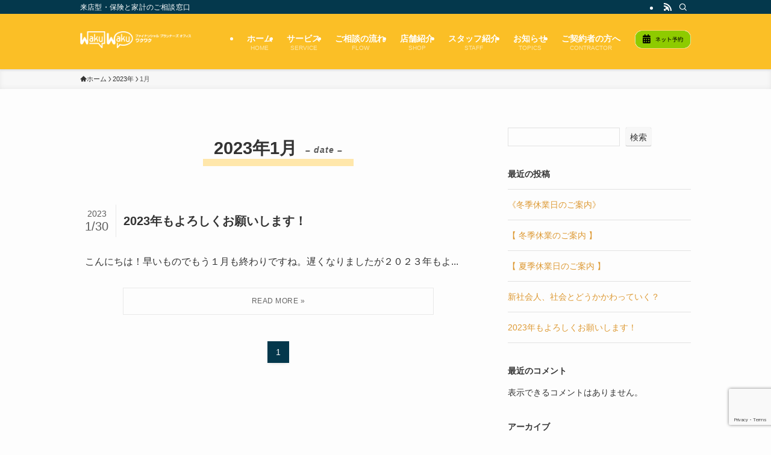

--- FILE ---
content_type: text/html; charset=UTF-8
request_url: https://waku-waku.shop/2023/01/
body_size: 16962
content:
<!DOCTYPE html>
<html lang="ja" data-loaded="false" data-scrolled="false" data-spmenu="closed">
<head>
<meta charset="utf-8">
<meta name="format-detection" content="telephone=no">
<meta http-equiv="X-UA-Compatible" content="IE=edge">
<meta name="viewport" content="width=device-width, viewport-fit=cover">
<title>2023年1月 &#8211; ファイナンシャルプランナーズオフィス WakuWaku（ワクワク）</title>
<meta name='robots' content='max-image-preview:large' />
<link rel='dns-prefetch' href='//webfonts.xserver.jp' />
<link rel="alternate" type="application/rss+xml" title="ファイナンシャルプランナーズオフィス WakuWaku（ワクワク） &raquo; フィード" href="https://waku-waku.shop/feed/" />
<link rel="alternate" type="application/rss+xml" title="ファイナンシャルプランナーズオフィス WakuWaku（ワクワク） &raquo; コメントフィード" href="https://waku-waku.shop/comments/feed/" />
<style id='wp-img-auto-sizes-contain-inline-css' type='text/css'>
img:is([sizes=auto i],[sizes^="auto," i]){contain-intrinsic-size:3000px 1500px}
/*# sourceURL=wp-img-auto-sizes-contain-inline-css */
</style>
<link rel='stylesheet' id='font-awesome-all-css' href='https://waku-waku.shop/wp22/wp-content/themes/swell/assets/font-awesome/v6/css/all.min.css?ver=2.15.0' type='text/css' media='all' />
<style id='wp-block-library-inline-css' type='text/css'>
:root{--wp-block-synced-color:#7a00df;--wp-block-synced-color--rgb:122,0,223;--wp-bound-block-color:var(--wp-block-synced-color);--wp-editor-canvas-background:#ddd;--wp-admin-theme-color:#007cba;--wp-admin-theme-color--rgb:0,124,186;--wp-admin-theme-color-darker-10:#006ba1;--wp-admin-theme-color-darker-10--rgb:0,107,160.5;--wp-admin-theme-color-darker-20:#005a87;--wp-admin-theme-color-darker-20--rgb:0,90,135;--wp-admin-border-width-focus:2px}@media (min-resolution:192dpi){:root{--wp-admin-border-width-focus:1.5px}}.wp-element-button{cursor:pointer}:root .has-very-light-gray-background-color{background-color:#eee}:root .has-very-dark-gray-background-color{background-color:#313131}:root .has-very-light-gray-color{color:#eee}:root .has-very-dark-gray-color{color:#313131}:root .has-vivid-green-cyan-to-vivid-cyan-blue-gradient-background{background:linear-gradient(135deg,#00d084,#0693e3)}:root .has-purple-crush-gradient-background{background:linear-gradient(135deg,#34e2e4,#4721fb 50%,#ab1dfe)}:root .has-hazy-dawn-gradient-background{background:linear-gradient(135deg,#faaca8,#dad0ec)}:root .has-subdued-olive-gradient-background{background:linear-gradient(135deg,#fafae1,#67a671)}:root .has-atomic-cream-gradient-background{background:linear-gradient(135deg,#fdd79a,#004a59)}:root .has-nightshade-gradient-background{background:linear-gradient(135deg,#330968,#31cdcf)}:root .has-midnight-gradient-background{background:linear-gradient(135deg,#020381,#2874fc)}:root{--wp--preset--font-size--normal:16px;--wp--preset--font-size--huge:42px}.has-regular-font-size{font-size:1em}.has-larger-font-size{font-size:2.625em}.has-normal-font-size{font-size:var(--wp--preset--font-size--normal)}.has-huge-font-size{font-size:var(--wp--preset--font-size--huge)}.has-text-align-center{text-align:center}.has-text-align-left{text-align:left}.has-text-align-right{text-align:right}.has-fit-text{white-space:nowrap!important}#end-resizable-editor-section{display:none}.aligncenter{clear:both}.items-justified-left{justify-content:flex-start}.items-justified-center{justify-content:center}.items-justified-right{justify-content:flex-end}.items-justified-space-between{justify-content:space-between}.screen-reader-text{border:0;clip-path:inset(50%);height:1px;margin:-1px;overflow:hidden;padding:0;position:absolute;width:1px;word-wrap:normal!important}.screen-reader-text:focus{background-color:#ddd;clip-path:none;color:#444;display:block;font-size:1em;height:auto;left:5px;line-height:normal;padding:15px 23px 14px;text-decoration:none;top:5px;width:auto;z-index:100000}html :where(.has-border-color){border-style:solid}html :where([style*=border-top-color]){border-top-style:solid}html :where([style*=border-right-color]){border-right-style:solid}html :where([style*=border-bottom-color]){border-bottom-style:solid}html :where([style*=border-left-color]){border-left-style:solid}html :where([style*=border-width]){border-style:solid}html :where([style*=border-top-width]){border-top-style:solid}html :where([style*=border-right-width]){border-right-style:solid}html :where([style*=border-bottom-width]){border-bottom-style:solid}html :where([style*=border-left-width]){border-left-style:solid}html :where(img[class*=wp-image-]){height:auto;max-width:100%}:where(figure){margin:0 0 1em}html :where(.is-position-sticky){--wp-admin--admin-bar--position-offset:var(--wp-admin--admin-bar--height,0px)}@media screen and (max-width:600px){html :where(.is-position-sticky){--wp-admin--admin-bar--position-offset:0px}}

/*# sourceURL=wp-block-library-inline-css */
</style><style id='wp-block-archives-inline-css' type='text/css'>
.wp-block-archives{box-sizing:border-box}.wp-block-archives-dropdown label{display:block}
/*# sourceURL=https://waku-waku.shop/wp22/wp-includes/blocks/archives/style.min.css */
</style>
<style id='wp-block-categories-inline-css' type='text/css'>
.wp-block-categories{box-sizing:border-box}.wp-block-categories.alignleft{margin-right:2em}.wp-block-categories.alignright{margin-left:2em}.wp-block-categories.wp-block-categories-dropdown.aligncenter{text-align:center}.wp-block-categories .wp-block-categories__label{display:block;width:100%}
/*# sourceURL=https://waku-waku.shop/wp22/wp-includes/blocks/categories/style.min.css */
</style>
<style id='wp-block-heading-inline-css' type='text/css'>
h1:where(.wp-block-heading).has-background,h2:where(.wp-block-heading).has-background,h3:where(.wp-block-heading).has-background,h4:where(.wp-block-heading).has-background,h5:where(.wp-block-heading).has-background,h6:where(.wp-block-heading).has-background{padding:1.25em 2.375em}h1.has-text-align-left[style*=writing-mode]:where([style*=vertical-lr]),h1.has-text-align-right[style*=writing-mode]:where([style*=vertical-rl]),h2.has-text-align-left[style*=writing-mode]:where([style*=vertical-lr]),h2.has-text-align-right[style*=writing-mode]:where([style*=vertical-rl]),h3.has-text-align-left[style*=writing-mode]:where([style*=vertical-lr]),h3.has-text-align-right[style*=writing-mode]:where([style*=vertical-rl]),h4.has-text-align-left[style*=writing-mode]:where([style*=vertical-lr]),h4.has-text-align-right[style*=writing-mode]:where([style*=vertical-rl]),h5.has-text-align-left[style*=writing-mode]:where([style*=vertical-lr]),h5.has-text-align-right[style*=writing-mode]:where([style*=vertical-rl]),h6.has-text-align-left[style*=writing-mode]:where([style*=vertical-lr]),h6.has-text-align-right[style*=writing-mode]:where([style*=vertical-rl]){rotate:180deg}
/*# sourceURL=https://waku-waku.shop/wp22/wp-includes/blocks/heading/style.min.css */
</style>
<style id='wp-block-latest-comments-inline-css' type='text/css'>
ol.wp-block-latest-comments{box-sizing:border-box;margin-left:0}:where(.wp-block-latest-comments:not([style*=line-height] .wp-block-latest-comments__comment)){line-height:1.1}:where(.wp-block-latest-comments:not([style*=line-height] .wp-block-latest-comments__comment-excerpt p)){line-height:1.8}.has-dates :where(.wp-block-latest-comments:not([style*=line-height])),.has-excerpts :where(.wp-block-latest-comments:not([style*=line-height])){line-height:1.5}.wp-block-latest-comments .wp-block-latest-comments{padding-left:0}.wp-block-latest-comments__comment{list-style:none;margin-bottom:1em}.has-avatars .wp-block-latest-comments__comment{list-style:none;min-height:2.25em}.has-avatars .wp-block-latest-comments__comment .wp-block-latest-comments__comment-excerpt,.has-avatars .wp-block-latest-comments__comment .wp-block-latest-comments__comment-meta{margin-left:3.25em}.wp-block-latest-comments__comment-excerpt p{font-size:.875em;margin:.36em 0 1.4em}.wp-block-latest-comments__comment-date{display:block;font-size:.75em}.wp-block-latest-comments .avatar,.wp-block-latest-comments__comment-avatar{border-radius:1.5em;display:block;float:left;height:2.5em;margin-right:.75em;width:2.5em}.wp-block-latest-comments[class*=-font-size] a,.wp-block-latest-comments[style*=font-size] a{font-size:inherit}
/*# sourceURL=https://waku-waku.shop/wp22/wp-includes/blocks/latest-comments/style.min.css */
</style>
<style id='wp-block-latest-posts-inline-css' type='text/css'>
.wp-block-latest-posts{box-sizing:border-box}.wp-block-latest-posts.alignleft{margin-right:2em}.wp-block-latest-posts.alignright{margin-left:2em}.wp-block-latest-posts.wp-block-latest-posts__list{list-style:none}.wp-block-latest-posts.wp-block-latest-posts__list li{clear:both;overflow-wrap:break-word}.wp-block-latest-posts.is-grid{display:flex;flex-wrap:wrap}.wp-block-latest-posts.is-grid li{margin:0 1.25em 1.25em 0;width:100%}@media (min-width:600px){.wp-block-latest-posts.columns-2 li{width:calc(50% - .625em)}.wp-block-latest-posts.columns-2 li:nth-child(2n){margin-right:0}.wp-block-latest-posts.columns-3 li{width:calc(33.33333% - .83333em)}.wp-block-latest-posts.columns-3 li:nth-child(3n){margin-right:0}.wp-block-latest-posts.columns-4 li{width:calc(25% - .9375em)}.wp-block-latest-posts.columns-4 li:nth-child(4n){margin-right:0}.wp-block-latest-posts.columns-5 li{width:calc(20% - 1em)}.wp-block-latest-posts.columns-5 li:nth-child(5n){margin-right:0}.wp-block-latest-posts.columns-6 li{width:calc(16.66667% - 1.04167em)}.wp-block-latest-posts.columns-6 li:nth-child(6n){margin-right:0}}:root :where(.wp-block-latest-posts.is-grid){padding:0}:root :where(.wp-block-latest-posts.wp-block-latest-posts__list){padding-left:0}.wp-block-latest-posts__post-author,.wp-block-latest-posts__post-date{display:block;font-size:.8125em}.wp-block-latest-posts__post-excerpt,.wp-block-latest-posts__post-full-content{margin-bottom:1em;margin-top:.5em}.wp-block-latest-posts__featured-image a{display:inline-block}.wp-block-latest-posts__featured-image img{height:auto;max-width:100%;width:auto}.wp-block-latest-posts__featured-image.alignleft{float:left;margin-right:1em}.wp-block-latest-posts__featured-image.alignright{float:right;margin-left:1em}.wp-block-latest-posts__featured-image.aligncenter{margin-bottom:1em;text-align:center}
/*# sourceURL=https://waku-waku.shop/wp22/wp-includes/blocks/latest-posts/style.min.css */
</style>
<style id='wp-block-search-inline-css' type='text/css'>
.wp-block-search__button{margin-left:10px;word-break:normal}.wp-block-search__button.has-icon{line-height:0}.wp-block-search__button svg{height:1.25em;min-height:24px;min-width:24px;width:1.25em;fill:currentColor;vertical-align:text-bottom}:where(.wp-block-search__button){border:1px solid #ccc;padding:6px 10px}.wp-block-search__inside-wrapper{display:flex;flex:auto;flex-wrap:nowrap;max-width:100%}.wp-block-search__label{width:100%}.wp-block-search.wp-block-search__button-only .wp-block-search__button{box-sizing:border-box;display:flex;flex-shrink:0;justify-content:center;margin-left:0;max-width:100%}.wp-block-search.wp-block-search__button-only .wp-block-search__inside-wrapper{min-width:0!important;transition-property:width}.wp-block-search.wp-block-search__button-only .wp-block-search__input{flex-basis:100%;transition-duration:.3s}.wp-block-search.wp-block-search__button-only.wp-block-search__searchfield-hidden,.wp-block-search.wp-block-search__button-only.wp-block-search__searchfield-hidden .wp-block-search__inside-wrapper{overflow:hidden}.wp-block-search.wp-block-search__button-only.wp-block-search__searchfield-hidden .wp-block-search__input{border-left-width:0!important;border-right-width:0!important;flex-basis:0;flex-grow:0;margin:0;min-width:0!important;padding-left:0!important;padding-right:0!important;width:0!important}:where(.wp-block-search__input){appearance:none;border:1px solid #949494;flex-grow:1;font-family:inherit;font-size:inherit;font-style:inherit;font-weight:inherit;letter-spacing:inherit;line-height:inherit;margin-left:0;margin-right:0;min-width:3rem;padding:8px;text-decoration:unset!important;text-transform:inherit}:where(.wp-block-search__button-inside .wp-block-search__inside-wrapper){background-color:#fff;border:1px solid #949494;box-sizing:border-box;padding:4px}:where(.wp-block-search__button-inside .wp-block-search__inside-wrapper) .wp-block-search__input{border:none;border-radius:0;padding:0 4px}:where(.wp-block-search__button-inside .wp-block-search__inside-wrapper) .wp-block-search__input:focus{outline:none}:where(.wp-block-search__button-inside .wp-block-search__inside-wrapper) :where(.wp-block-search__button){padding:4px 8px}.wp-block-search.aligncenter .wp-block-search__inside-wrapper{margin:auto}.wp-block[data-align=right] .wp-block-search.wp-block-search__button-only .wp-block-search__inside-wrapper{float:right}
/*# sourceURL=https://waku-waku.shop/wp22/wp-includes/blocks/search/style.min.css */
</style>
<style id='wp-block-group-inline-css' type='text/css'>
.wp-block-group{box-sizing:border-box}:where(.wp-block-group.wp-block-group-is-layout-constrained){position:relative}
/*# sourceURL=https://waku-waku.shop/wp22/wp-includes/blocks/group/style.min.css */
</style>
<style id='global-styles-inline-css' type='text/css'>
:root{--wp--preset--aspect-ratio--square: 1;--wp--preset--aspect-ratio--4-3: 4/3;--wp--preset--aspect-ratio--3-4: 3/4;--wp--preset--aspect-ratio--3-2: 3/2;--wp--preset--aspect-ratio--2-3: 2/3;--wp--preset--aspect-ratio--16-9: 16/9;--wp--preset--aspect-ratio--9-16: 9/16;--wp--preset--color--black: #000;--wp--preset--color--cyan-bluish-gray: #abb8c3;--wp--preset--color--white: #fff;--wp--preset--color--pale-pink: #f78da7;--wp--preset--color--vivid-red: #cf2e2e;--wp--preset--color--luminous-vivid-orange: #ff6900;--wp--preset--color--luminous-vivid-amber: #fcb900;--wp--preset--color--light-green-cyan: #7bdcb5;--wp--preset--color--vivid-green-cyan: #00d084;--wp--preset--color--pale-cyan-blue: #8ed1fc;--wp--preset--color--vivid-cyan-blue: #0693e3;--wp--preset--color--vivid-purple: #9b51e0;--wp--preset--color--swl-main: var(--color_main);--wp--preset--color--swl-main-thin: var(--color_main_thin);--wp--preset--color--swl-gray: var(--color_gray);--wp--preset--color--swl-deep-01: var(--color_deep01);--wp--preset--color--swl-deep-02: var(--color_deep02);--wp--preset--color--swl-deep-03: var(--color_deep03);--wp--preset--color--swl-deep-04: var(--color_deep04);--wp--preset--color--swl-pale-01: var(--color_pale01);--wp--preset--color--swl-pale-02: var(--color_pale02);--wp--preset--color--swl-pale-03: var(--color_pale03);--wp--preset--color--swl-pale-04: var(--color_pale04);--wp--preset--gradient--vivid-cyan-blue-to-vivid-purple: linear-gradient(135deg,rgb(6,147,227) 0%,rgb(155,81,224) 100%);--wp--preset--gradient--light-green-cyan-to-vivid-green-cyan: linear-gradient(135deg,rgb(122,220,180) 0%,rgb(0,208,130) 100%);--wp--preset--gradient--luminous-vivid-amber-to-luminous-vivid-orange: linear-gradient(135deg,rgb(252,185,0) 0%,rgb(255,105,0) 100%);--wp--preset--gradient--luminous-vivid-orange-to-vivid-red: linear-gradient(135deg,rgb(255,105,0) 0%,rgb(207,46,46) 100%);--wp--preset--gradient--very-light-gray-to-cyan-bluish-gray: linear-gradient(135deg,rgb(238,238,238) 0%,rgb(169,184,195) 100%);--wp--preset--gradient--cool-to-warm-spectrum: linear-gradient(135deg,rgb(74,234,220) 0%,rgb(151,120,209) 20%,rgb(207,42,186) 40%,rgb(238,44,130) 60%,rgb(251,105,98) 80%,rgb(254,248,76) 100%);--wp--preset--gradient--blush-light-purple: linear-gradient(135deg,rgb(255,206,236) 0%,rgb(152,150,240) 100%);--wp--preset--gradient--blush-bordeaux: linear-gradient(135deg,rgb(254,205,165) 0%,rgb(254,45,45) 50%,rgb(107,0,62) 100%);--wp--preset--gradient--luminous-dusk: linear-gradient(135deg,rgb(255,203,112) 0%,rgb(199,81,192) 50%,rgb(65,88,208) 100%);--wp--preset--gradient--pale-ocean: linear-gradient(135deg,rgb(255,245,203) 0%,rgb(182,227,212) 50%,rgb(51,167,181) 100%);--wp--preset--gradient--electric-grass: linear-gradient(135deg,rgb(202,248,128) 0%,rgb(113,206,126) 100%);--wp--preset--gradient--midnight: linear-gradient(135deg,rgb(2,3,129) 0%,rgb(40,116,252) 100%);--wp--preset--font-size--small: 0.9em;--wp--preset--font-size--medium: 1.1em;--wp--preset--font-size--large: 1.25em;--wp--preset--font-size--x-large: 42px;--wp--preset--font-size--xs: 0.75em;--wp--preset--font-size--huge: 1.6em;--wp--preset--spacing--20: 0.44rem;--wp--preset--spacing--30: 0.67rem;--wp--preset--spacing--40: 1rem;--wp--preset--spacing--50: 1.5rem;--wp--preset--spacing--60: 2.25rem;--wp--preset--spacing--70: 3.38rem;--wp--preset--spacing--80: 5.06rem;--wp--preset--shadow--natural: 6px 6px 9px rgba(0, 0, 0, 0.2);--wp--preset--shadow--deep: 12px 12px 50px rgba(0, 0, 0, 0.4);--wp--preset--shadow--sharp: 6px 6px 0px rgba(0, 0, 0, 0.2);--wp--preset--shadow--outlined: 6px 6px 0px -3px rgb(255, 255, 255), 6px 6px rgb(0, 0, 0);--wp--preset--shadow--crisp: 6px 6px 0px rgb(0, 0, 0);}:where(.is-layout-flex){gap: 0.5em;}:where(.is-layout-grid){gap: 0.5em;}body .is-layout-flex{display: flex;}.is-layout-flex{flex-wrap: wrap;align-items: center;}.is-layout-flex > :is(*, div){margin: 0;}body .is-layout-grid{display: grid;}.is-layout-grid > :is(*, div){margin: 0;}:where(.wp-block-columns.is-layout-flex){gap: 2em;}:where(.wp-block-columns.is-layout-grid){gap: 2em;}:where(.wp-block-post-template.is-layout-flex){gap: 1.25em;}:where(.wp-block-post-template.is-layout-grid){gap: 1.25em;}.has-black-color{color: var(--wp--preset--color--black) !important;}.has-cyan-bluish-gray-color{color: var(--wp--preset--color--cyan-bluish-gray) !important;}.has-white-color{color: var(--wp--preset--color--white) !important;}.has-pale-pink-color{color: var(--wp--preset--color--pale-pink) !important;}.has-vivid-red-color{color: var(--wp--preset--color--vivid-red) !important;}.has-luminous-vivid-orange-color{color: var(--wp--preset--color--luminous-vivid-orange) !important;}.has-luminous-vivid-amber-color{color: var(--wp--preset--color--luminous-vivid-amber) !important;}.has-light-green-cyan-color{color: var(--wp--preset--color--light-green-cyan) !important;}.has-vivid-green-cyan-color{color: var(--wp--preset--color--vivid-green-cyan) !important;}.has-pale-cyan-blue-color{color: var(--wp--preset--color--pale-cyan-blue) !important;}.has-vivid-cyan-blue-color{color: var(--wp--preset--color--vivid-cyan-blue) !important;}.has-vivid-purple-color{color: var(--wp--preset--color--vivid-purple) !important;}.has-black-background-color{background-color: var(--wp--preset--color--black) !important;}.has-cyan-bluish-gray-background-color{background-color: var(--wp--preset--color--cyan-bluish-gray) !important;}.has-white-background-color{background-color: var(--wp--preset--color--white) !important;}.has-pale-pink-background-color{background-color: var(--wp--preset--color--pale-pink) !important;}.has-vivid-red-background-color{background-color: var(--wp--preset--color--vivid-red) !important;}.has-luminous-vivid-orange-background-color{background-color: var(--wp--preset--color--luminous-vivid-orange) !important;}.has-luminous-vivid-amber-background-color{background-color: var(--wp--preset--color--luminous-vivid-amber) !important;}.has-light-green-cyan-background-color{background-color: var(--wp--preset--color--light-green-cyan) !important;}.has-vivid-green-cyan-background-color{background-color: var(--wp--preset--color--vivid-green-cyan) !important;}.has-pale-cyan-blue-background-color{background-color: var(--wp--preset--color--pale-cyan-blue) !important;}.has-vivid-cyan-blue-background-color{background-color: var(--wp--preset--color--vivid-cyan-blue) !important;}.has-vivid-purple-background-color{background-color: var(--wp--preset--color--vivid-purple) !important;}.has-black-border-color{border-color: var(--wp--preset--color--black) !important;}.has-cyan-bluish-gray-border-color{border-color: var(--wp--preset--color--cyan-bluish-gray) !important;}.has-white-border-color{border-color: var(--wp--preset--color--white) !important;}.has-pale-pink-border-color{border-color: var(--wp--preset--color--pale-pink) !important;}.has-vivid-red-border-color{border-color: var(--wp--preset--color--vivid-red) !important;}.has-luminous-vivid-orange-border-color{border-color: var(--wp--preset--color--luminous-vivid-orange) !important;}.has-luminous-vivid-amber-border-color{border-color: var(--wp--preset--color--luminous-vivid-amber) !important;}.has-light-green-cyan-border-color{border-color: var(--wp--preset--color--light-green-cyan) !important;}.has-vivid-green-cyan-border-color{border-color: var(--wp--preset--color--vivid-green-cyan) !important;}.has-pale-cyan-blue-border-color{border-color: var(--wp--preset--color--pale-cyan-blue) !important;}.has-vivid-cyan-blue-border-color{border-color: var(--wp--preset--color--vivid-cyan-blue) !important;}.has-vivid-purple-border-color{border-color: var(--wp--preset--color--vivid-purple) !important;}.has-vivid-cyan-blue-to-vivid-purple-gradient-background{background: var(--wp--preset--gradient--vivid-cyan-blue-to-vivid-purple) !important;}.has-light-green-cyan-to-vivid-green-cyan-gradient-background{background: var(--wp--preset--gradient--light-green-cyan-to-vivid-green-cyan) !important;}.has-luminous-vivid-amber-to-luminous-vivid-orange-gradient-background{background: var(--wp--preset--gradient--luminous-vivid-amber-to-luminous-vivid-orange) !important;}.has-luminous-vivid-orange-to-vivid-red-gradient-background{background: var(--wp--preset--gradient--luminous-vivid-orange-to-vivid-red) !important;}.has-very-light-gray-to-cyan-bluish-gray-gradient-background{background: var(--wp--preset--gradient--very-light-gray-to-cyan-bluish-gray) !important;}.has-cool-to-warm-spectrum-gradient-background{background: var(--wp--preset--gradient--cool-to-warm-spectrum) !important;}.has-blush-light-purple-gradient-background{background: var(--wp--preset--gradient--blush-light-purple) !important;}.has-blush-bordeaux-gradient-background{background: var(--wp--preset--gradient--blush-bordeaux) !important;}.has-luminous-dusk-gradient-background{background: var(--wp--preset--gradient--luminous-dusk) !important;}.has-pale-ocean-gradient-background{background: var(--wp--preset--gradient--pale-ocean) !important;}.has-electric-grass-gradient-background{background: var(--wp--preset--gradient--electric-grass) !important;}.has-midnight-gradient-background{background: var(--wp--preset--gradient--midnight) !important;}.has-small-font-size{font-size: var(--wp--preset--font-size--small) !important;}.has-medium-font-size{font-size: var(--wp--preset--font-size--medium) !important;}.has-large-font-size{font-size: var(--wp--preset--font-size--large) !important;}.has-x-large-font-size{font-size: var(--wp--preset--font-size--x-large) !important;}
/*# sourceURL=global-styles-inline-css */
</style>

<link rel='stylesheet' id='swell-icons-css' href='https://waku-waku.shop/wp22/wp-content/themes/swell/build/css/swell-icons.css?ver=2.15.0' type='text/css' media='all' />
<link rel='stylesheet' id='main_style-css' href='https://waku-waku.shop/wp22/wp-content/themes/swell/build/css/main.css?ver=2.15.0' type='text/css' media='all' />
<link rel='stylesheet' id='swell_blocks-css' href='https://waku-waku.shop/wp22/wp-content/themes/swell/build/css/blocks.css?ver=2.15.0' type='text/css' media='all' />
<style id='swell_custom-inline-css' type='text/css'>
:root{--swl-fz--content:4vw;--swl-font_family:"游ゴシック体", "Yu Gothic", YuGothic, "Hiragino Kaku Gothic ProN", "Hiragino Sans", Meiryo, sans-serif;--swl-font_weight:500;--color_main:#04384c;--color_text:#333;--color_link:#dd9933;--color_htag:#04384c;--color_bg:#fdfdfd;--color_gradient1:#d8ffff;--color_gradient2:#87e7ff;--color_main_thin:rgba(5, 70, 95, 0.05 );--color_main_dark:rgba(3, 42, 57, 1 );--color_list_check:#04384c;--color_list_num:#04384c;--color_list_good:#86dd7b;--color_list_triangle:#f4e03a;--color_list_bad:#f36060;--color_faq_q:#d55656;--color_faq_a:#6599b7;--color_icon_good:#3cd250;--color_icon_good_bg:#ecffe9;--color_icon_bad:#4b73eb;--color_icon_bad_bg:#eafaff;--color_icon_info:#f578b4;--color_icon_info_bg:#fff0fa;--color_icon_announce:#ffa537;--color_icon_announce_bg:#fff5f0;--color_icon_pen:#7a7a7a;--color_icon_pen_bg:#f7f7f7;--color_icon_book:#787364;--color_icon_book_bg:#f8f6ef;--color_icon_point:#ffa639;--color_icon_check:#86d67c;--color_icon_batsu:#f36060;--color_icon_hatena:#5295cc;--color_icon_caution:#f7da38;--color_icon_memo:#84878a;--color_deep01:#ff6d5d;--color_deep02:#3d79d5;--color_deep03:#8ecb00;--color_deep04:#fbbf26;--color_pale01:#fff2f0;--color_pale02:#f3f8fd;--color_pale03:#f1f9ee;--color_pale04:#fcfced;--color_mark_blue:#b7e3ff;--color_mark_green:#bdf9c3;--color_mark_yellow:#fcf69f;--color_mark_orange:#ffddbc;--border01:solid 1px var(--color_main);--border02:double 4px var(--color_main);--border03:dashed 2px var(--color_border);--border04:solid 4px var(--color_gray);--card_posts_thumb_ratio:56.25%;--list_posts_thumb_ratio:61.805%;--big_posts_thumb_ratio:56.25%;--thumb_posts_thumb_ratio:61.805%;--blogcard_thumb_ratio:56.25%;--color_header_bg:#fbbf26;--color_header_text:#ffffff;--color_footer_bg:#fdfdfd;--color_footer_text:#333;--container_size:1014px;--article_size:900px;--logo_size_sp:48px;--logo_size_pc:60px;--logo_size_pcfix:32px;}.swl-cell-bg[data-icon="doubleCircle"]{--cell-icon-color:#ffc977}.swl-cell-bg[data-icon="circle"]{--cell-icon-color:#94e29c}.swl-cell-bg[data-icon="triangle"]{--cell-icon-color:#eeda2f}.swl-cell-bg[data-icon="close"]{--cell-icon-color:#ec9191}.swl-cell-bg[data-icon="hatena"]{--cell-icon-color:#93c9da}.swl-cell-bg[data-icon="check"]{--cell-icon-color:#94e29c}.swl-cell-bg[data-icon="line"]{--cell-icon-color:#9b9b9b}.cap_box[data-colset="col1"]{--capbox-color:#f59b5f;--capbox-color--bg:#fff8eb}.cap_box[data-colset="col2"]{--capbox-color:#5fb9f5;--capbox-color--bg:#edf5ff}.cap_box[data-colset="col3"]{--capbox-color:#2fcd90;--capbox-color--bg:#eafaf2}.red_{--the-btn-color:#FF6D5D;--the-btn-color2:#ffbc49;--the-solid-shadow: rgba(191, 82, 70, 1 )}.blue_{--the-btn-color:#338df4;--the-btn-color2:#35eaff;--the-solid-shadow: rgba(38, 106, 183, 1 )}.green_{--the-btn-color:#8ecb00;--the-btn-color2:#7bf7bd;--the-solid-shadow: rgba(107, 152, 0, 1 )}.is-style-btn_normal{--the-btn-radius:80px}.is-style-btn_solid{--the-btn-radius:80px}.is-style-btn_shiny{--the-btn-radius:80px}.is-style-btn_line{--the-btn-radius:80px}.post_content blockquote{padding:1.5em 2em 1.5em 3em}.post_content blockquote::before{content:"";display:block;width:5px;height:calc(100% - 3em);top:1.5em;left:1.5em;border-left:solid 1px rgba(180,180,180,.75);border-right:solid 1px rgba(180,180,180,.75);}.mark_blue{background:-webkit-linear-gradient(transparent 64%,var(--color_mark_blue) 0%);background:linear-gradient(transparent 64%,var(--color_mark_blue) 0%)}.mark_green{background:-webkit-linear-gradient(transparent 64%,var(--color_mark_green) 0%);background:linear-gradient(transparent 64%,var(--color_mark_green) 0%)}.mark_yellow{background:-webkit-linear-gradient(transparent 64%,var(--color_mark_yellow) 0%);background:linear-gradient(transparent 64%,var(--color_mark_yellow) 0%)}.mark_orange{background:-webkit-linear-gradient(transparent 64%,var(--color_mark_orange) 0%);background:linear-gradient(transparent 64%,var(--color_mark_orange) 0%)}[class*="is-style-icon_"]{color:#333;border-width:0}[class*="is-style-big_icon_"]{border-width:2px;border-style:solid}[data-col="gray"] .c-balloon__text{background:#f7f7f7;border-color:#ccc}[data-col="gray"] .c-balloon__before{border-right-color:#f7f7f7}[data-col="green"] .c-balloon__text{background:#d1f8c2;border-color:#9ddd93}[data-col="green"] .c-balloon__before{border-right-color:#d1f8c2}[data-col="blue"] .c-balloon__text{background:#e2f6ff;border-color:#93d2f0}[data-col="blue"] .c-balloon__before{border-right-color:#e2f6ff}[data-col="red"] .c-balloon__text{background:#ffebeb;border-color:#f48789}[data-col="red"] .c-balloon__before{border-right-color:#ffebeb}[data-col="yellow"] .c-balloon__text{background:#f9f7d2;border-color:#fbe593}[data-col="yellow"] .c-balloon__before{border-right-color:#f9f7d2}.-type-list2 .p-postList__body::after,.-type-big .p-postList__body::after{content: "READ MORE »";}.c-postThumb__cat{background-color:#04384c;color:#fff;background-image: repeating-linear-gradient(-45deg,rgba(255,255,255,.1),rgba(255,255,255,.1) 6px,transparent 6px,transparent 12px)}.post_content h2:where(:not([class^="swell-block-"]):not(.faq_q):not(.p-postList__title)){background:var(--color_htag);padding:.75em 1em;color:#fff}.post_content h2:where(:not([class^="swell-block-"]):not(.faq_q):not(.p-postList__title))::before{position:absolute;display:block;pointer-events:none;content:"";top:-4px;left:0;width:100%;height:calc(100% + 4px);box-sizing:content-box;border-top:solid 2px var(--color_htag);border-bottom:solid 2px var(--color_htag)}.post_content h3:where(:not([class^="swell-block-"]):not(.faq_q):not(.p-postList__title)){padding:0 .5em .5em}.post_content h3:where(:not([class^="swell-block-"]):not(.faq_q):not(.p-postList__title))::before{content:"";width:100%;height:2px;background: repeating-linear-gradient(90deg, var(--color_htag) 0%, var(--color_htag) 29.3%, rgba(150,150,150,.2) 29.3%, rgba(150,150,150,.2) 100%)}.post_content h4:where(:not([class^="swell-block-"]):not(.faq_q):not(.p-postList__title)){padding:0 0 0 16px;border-left:solid 2px var(--color_htag)}.l-header{box-shadow: 0 1px 4px rgba(0,0,0,.12)}.l-header__bar{color:#fff;background:var(--color_main)}.l-header__menuBtn{order:1}.l-header__customBtn{order:3}.l-header__customBtn{color:#fff;background-color:#8ecb00}.c-gnav a::after{background:var(--color_main);width:100%;height:2px;transform:scaleX(0)}.p-spHeadMenu .menu-item.-current{border-bottom-color:var(--color_main)}.c-gnav > li:hover > a::after,.c-gnav > .-current > a::after{transform: scaleX(1)}.c-gnav .sub-menu{color:#333;background:#fff}.l-fixHeader::before{opacity:1}#pagetop{border-radius:50%}.c-widget__title.-spmenu{padding:.5em .75em;border-radius:var(--swl-radius--2, 0px);background:var(--color_main);color:#fff;}.c-widget__title.-footer{padding:.5em}.c-widget__title.-footer::before{content:"";bottom:0;left:0;width:40%;z-index:1;background:var(--color_main)}.c-widget__title.-footer::after{content:"";bottom:0;left:0;width:100%;background:var(--color_border)}.c-secTitle{border-left:solid 2px var(--color_main);padding:0em .75em}.p-spMenu{color:#333}.p-spMenu__inner::before{background:#fdfdfd;opacity:1}.p-spMenu__overlay{background:#000;opacity:0.6}[class*="page-numbers"]{color:#fff;background-color:#dedede}a{text-decoration: none}.l-topTitleArea.c-filterLayer::before{background-color:#000000;opacity:0.2;content:""}@media screen and (min-width: 960px){:root{}}@media screen and (max-width: 959px){:root{}.l-header__logo{order:2;text-align:center}}@media screen and (min-width: 600px){:root{--swl-fz--content:16px;}}@media screen and (max-width: 599px){:root{}}@media (min-width: 1108px) {.alignwide{left:-100px;width:calc(100% + 200px);}}@media (max-width: 1108px) {.-sidebar-off .swell-block-fullWide__inner.l-container .alignwide{left:0px;width:100%;}}.l-fixHeader .l-fixHeader__gnav{order:0}[data-scrolled=true] .l-fixHeader[data-ready]{opacity:1;-webkit-transform:translateY(0)!important;transform:translateY(0)!important;visibility:visible}.-body-solid .l-fixHeader{box-shadow:0 2px 4px var(--swl-color_shadow)}.l-fixHeader__inner{align-items:stretch;color:var(--color_header_text);display:flex;padding-bottom:0;padding-top:0;position:relative;z-index:1}.l-fixHeader__logo{align-items:center;display:flex;line-height:1;margin-right:24px;order:0;padding:16px 0}.is-style-btn_normal a,.is-style-btn_shiny a{box-shadow:var(--swl-btn_shadow)}.c-shareBtns__btn,.is-style-balloon>.c-tabList .c-tabList__button,.p-snsCta,[class*=page-numbers]{box-shadow:var(--swl-box_shadow)}.p-articleThumb__img,.p-articleThumb__youtube{box-shadow:var(--swl-img_shadow)}.p-pickupBanners__item .c-bannerLink,.p-postList__thumb{box-shadow:0 2px 8px rgba(0,0,0,.1),0 4px 4px -4px rgba(0,0,0,.1)}.p-postList.-w-ranking li:before{background-image:repeating-linear-gradient(-45deg,hsla(0,0%,100%,.1),hsla(0,0%,100%,.1) 6px,transparent 0,transparent 12px);box-shadow:1px 1px 4px rgba(0,0,0,.2)}.l-header__bar{position:relative;width:100%}.l-header__bar .c-catchphrase{color:inherit;font-size:12px;letter-spacing:var(--swl-letter_spacing,.2px);line-height:14px;margin-right:auto;overflow:hidden;padding:4px 0;white-space:nowrap;width:50%}.l-header__bar .c-iconList .c-iconList__link{margin:0;padding:4px 6px}.l-header__barInner{align-items:center;display:flex;justify-content:flex-end}@media (min-width:960px){.-series .l-header__inner{align-items:stretch;display:flex}.-series .l-header__logo{align-items:center;display:flex;flex-wrap:wrap;margin-right:24px;padding:16px 0}.-series .l-header__logo .c-catchphrase{font-size:13px;padding:4px 0}.-series .c-headLogo{margin-right:16px}.-series-right .l-header__inner{justify-content:space-between}.-series-right .c-gnavWrap{margin-left:auto}.-series-right .w-header{margin-left:12px}.-series-left .w-header{margin-left:auto}}@media (min-width:960px) and (min-width:600px){.-series .c-headLogo{max-width:400px}}.c-gnav .sub-menu a:before,.c-listMenu a:before{-webkit-font-smoothing:antialiased;-moz-osx-font-smoothing:grayscale;font-family:icomoon!important;font-style:normal;font-variant:normal;font-weight:400;line-height:1;text-transform:none}.c-submenuToggleBtn{display:none}.c-listMenu a{padding:.75em 1em .75em 1.5em;transition:padding .25s}.c-listMenu a:hover{padding-left:1.75em;padding-right:.75em}.c-gnav .sub-menu a:before,.c-listMenu a:before{color:inherit;content:"\e921";display:inline-block;left:2px;position:absolute;top:50%;-webkit-transform:translateY(-50%);transform:translateY(-50%);vertical-align:middle}.widget_categories>ul>.cat-item>a,.wp-block-categories-list>li>a{padding-left:1.75em}.c-listMenu .children,.c-listMenu .sub-menu{margin:0}.c-listMenu .children a,.c-listMenu .sub-menu a{font-size:.9em;padding-left:2.5em}.c-listMenu .children a:before,.c-listMenu .sub-menu a:before{left:1em}.c-listMenu .children a:hover,.c-listMenu .sub-menu a:hover{padding-left:2.75em}.c-listMenu .children ul a,.c-listMenu .sub-menu ul a{padding-left:3.25em}.c-listMenu .children ul a:before,.c-listMenu .sub-menu ul a:before{left:1.75em}.c-listMenu .children ul a:hover,.c-listMenu .sub-menu ul a:hover{padding-left:3.5em}.c-gnav li:hover>.sub-menu{opacity:1;visibility:visible}.c-gnav .sub-menu:before{background:inherit;content:"";height:100%;left:0;position:absolute;top:0;width:100%;z-index:0}.c-gnav .sub-menu .sub-menu{left:100%;top:0;z-index:-1}.c-gnav .sub-menu a{padding-left:2em}.c-gnav .sub-menu a:before{left:.5em}.c-gnav .sub-menu a:hover .ttl{left:4px}:root{--color_content_bg:var(--color_bg);}.c-widget__title.-side{padding:.5em}.c-widget__title.-side::before{content:"";bottom:0;left:0;width:40%;z-index:1;background:var(--color_main)}.c-widget__title.-side::after{content:"";bottom:0;left:0;width:100%;background:var(--color_border)}@media screen and (min-width: 960px){:root{}}@media screen and (max-width: 959px){:root{}}@media screen and (min-width: 600px){:root{}}@media screen and (max-width: 599px){:root{}}.swell-block-fullWide__inner.l-container{--swl-fw_inner_pad:var(--swl-pad_container,0px)}@media (min-width:960px){.-sidebar-on .l-content .alignfull,.-sidebar-on .l-content .alignwide{left:-16px;width:calc(100% + 32px)}.swell-block-fullWide__inner.l-article{--swl-fw_inner_pad:var(--swl-pad_post_content,0px)}.-sidebar-on .swell-block-fullWide__inner .alignwide{left:0;width:100%}.-sidebar-on .swell-block-fullWide__inner .alignfull{left:calc(0px - var(--swl-fw_inner_pad, 0))!important;margin-left:0!important;margin-right:0!important;width:calc(100% + var(--swl-fw_inner_pad, 0)*2)!important}}
/*# sourceURL=swell_custom-inline-css */
</style>
<link rel='stylesheet' id='swell-parts/footer-css' href='https://waku-waku.shop/wp22/wp-content/themes/swell/build/css/modules/parts/footer.css?ver=2.15.0' type='text/css' media='all' />
<link rel='stylesheet' id='swell-page/archive-css' href='https://waku-waku.shop/wp22/wp-content/themes/swell/build/css/modules/page/archive.css?ver=2.15.0' type='text/css' media='all' />
<style id='classic-theme-styles-inline-css' type='text/css'>
/*! This file is auto-generated */
.wp-block-button__link{color:#fff;background-color:#32373c;border-radius:9999px;box-shadow:none;text-decoration:none;padding:calc(.667em + 2px) calc(1.333em + 2px);font-size:1.125em}.wp-block-file__button{background:#32373c;color:#fff;text-decoration:none}
/*# sourceURL=/wp-includes/css/classic-themes.min.css */
</style>
<link rel='stylesheet' id='contact-form-7-css' href='https://waku-waku.shop/wp22/wp-content/plugins/contact-form-7/includes/css/styles.css?ver=6.1.3' type='text/css' media='all' />
<link rel='stylesheet' id='mts_simple_booking_front_css-css' href='https://waku-waku.shop/wp22/wp-content/plugins/mts-simple-booking-c/css/mtssb-front.css?ver=6.9' type='text/css' media='all' />
<link rel='stylesheet' id='child_style-css' href='https://waku-waku.shop/wp22/wp-content/themes/swell_child/style.css?ver=2022102873253' type='text/css' media='all' />
<script type="text/javascript" src="https://waku-waku.shop/wp22/wp-includes/js/jquery/jquery.min.js?ver=3.7.1" id="jquery-core-js"></script>
<script type="text/javascript" src="//webfonts.xserver.jp/js/xserverv3.js?fadein=0&amp;ver=2.0.8" id="typesquare_std-js"></script>

<noscript><link href="https://waku-waku.shop/wp22/wp-content/themes/swell/build/css/noscript.css" rel="stylesheet"></noscript>
<link rel="https://api.w.org/" href="https://waku-waku.shop/wp-json/" />		<style type="text/css" id="wp-custom-css">
			h2.style1{
	font-size:2.0em;
	letter-spacing:0.5em;
}
@media screen and (max-width:750px){
	h2.style1{
	font-size:1.7em;
}
}

.h2upeer{
	color:#FF6D5D;
	font-weight:700;
	font-family: "新ゴ B";
	font-size:1.2em;
	text-align:center;	
}

.c-gnav .ttl {

	font-weight: 600;}

/* TOP */
@media screen and (max-width:750px){
	.top_con_text .c-bannerLink__title{
		font-size:0.8em;
	}
}

/* FAQ */

.faq-tab .c-tabBody{
	border:none;
	background-color:#FCFCED;
}


.faq-tab .c-tabList__item {
    background: none;
		border:#8ECB00;
    box-sizing: border-box;
    padding-bottom: 1em;
    padding-top: 1em;
}

.faq-tab .c-tabList .c-tabList__button{
	font-size:18pt;
	font-family: "新丸ゴ R" !important;
}
.faq-tab>.c-tabList .c-tabList__button:hover, .faq-tab>.c-tabList .c-tabList__button[aria-selected=true] {
    background-color: #FFF;
    color:#000;
    opacity: 1;
		border:#8ECB00 3pt solid;
}


/* Consul */
.consul_box .consul_title{
	padding:0.5em;
}



/* for */
.check_box{
	background-color:#FFF;
	padding:2em;
	
}

ul.check_box  {
  list-style: none;
}
ul.check_box li {
	font-weight:600;
}
ul.check_box li i {
  padding-right: 1em;
  color: #D60000;
	font-size:1.5em;	
}

/* common */
.text_style1{
	background-color:#FBBF26;
	font-size:1.2em;
	display:inline-block;
	padding:10px;
}
.text_style2{
	color:#FF6D5D;
	font-size:1.8em;

}
.text_style3{
	background-color:#000;
	color:#FFF;
	font-size:1.0em;
	text-align:center;
}



.box_style1{
	border:2px #FF6D5D solid;
	border-radius:20px;
	padding:20px;
}

.box_style2{
	background-color:#FFF;
	padding:20px;
	
}

.box_style3{
	border-radius:20px;
	background-color:#FFE7AB;
	padding:20px;
}

h1.c-pageTitle{
	text-align: center;
	background-image:url(http://waku-waku.shop/wp22/wp-content/uploads/2022/10/yellow_line.png);
	background-position:bottom center;
	background-repeat:no-repeat;
	padding-bottom:10px;
}

@media (min-width: 600px){
h1.c-pageTitle {
    font-size: 1.8em;
}
}

/* Staff */
#content .staff_box h3{
	border-left:solid 1px #000;
	padding-left:10px;
}

/* reserve form */
.reserve_form .tbl-style {
    width: 100%;
    margin: 0;
    border: none;
}
.reserve_form table th {
    width: 20%;
    font-size: 18px;
    white-space: nowrap;
	background-color:#FFF;
}

.reserve_form .tbl-style th {
    width: 20%;
    font-size: 16px;
    vertical-align: top;
}

.reserve_form .tbl-style td {
    width: 70%;
    font-size: 16px;
    line-height: 1.5em;
}

.reserve_form .tbl-style th,.reserve_form .tbl-style td {
    /*background-color: transparent;*/
    padding: 10px;
    border: none;
}

.wpcf7 form .wpcf7-radio > span, .wpcf7 form .wpcf7-checkbox > span {
    position: relative;
    margin-bottom: 10px;
}
.wpcf7 form .wpcf7-list-item label {
    display: -webkit-box;
    display: -ms-flexbox;
    display: flex;
    -webkit-box-align: center;
    -ms-flex-align: center;
    align-items: center;
}
.wpcf7-form-control-wrap {
    position: relative;
}
.wpcf7 form .wpcf7-radio > span {
    display: block;
    margin: 0;
}
.wpcf7 form .wpcf7-radio > span input[type="radio"] 
{
width: 20px;
	height: 20px;
   background-color: #fff;
    -webkit-appearance: none;
    border-radius: 50%;
    margin-right: 10px;
}
.wpcf7 form .wpcf7-radio > span, .wpcf7 form .wpcf7-checkbox > span {
    position: relative;
    margin-bottom: 10px;
}
.wpcf7 form .wpcf7-checkbox > span input[type="checkbox"] {
    width: 20px;
    height: 20px;
    /*background-color: #fff;*/
    -webkit-appearance: none;
    margin-right: 10px;
}

.wpcf7 form input[type="text"]:focus,
.wpcf7 form input[type="tel"]:focus,
.wpcf7 form input[type="email"]:focus,
.wpcf7 form textarea:focus{
	box-shadow: none;
}
.wpcf7 form select{
	width: 100%;
	height: 46px;
	
	-webkit-appearance: none;
	-moz-appearance: none;
	appearance: none;
	padding: 5px 10px;
	font-size: 16px;
	line-height: 1.1em;
	border-color: #f0eae6;
	border: none;
	background-image: url(./images/icon_arrow.svg);
	background-repeat: no-repeat;
	background-size: 6px 5px;
	background-position: right 10px center;
	background-color: #fff;
}

.wpcf7 form select::-ms-expand {
	display: none;
}

.wpcf7 form .wpcf7-radio > span{
	display: block;
	margin: 0;
}
.wpcf7 form .radiborder{
	border-bottom: solid 1px #000 !important;
}
.wpcf7 form .wpcf7-radio > span,
.wpcf7 form .wpcf7-checkbox > span{
	position: relative;
	margin-bottom: 10px;
}
.wpcf7 form .wpcf7-list-item label {
	display: -webkit-box;
	display: -ms-flexbox;
	display: flex;
	-webkit-box-align: center;
	-ms-flex-align: center;
	align-items: center;
}
.wpcf7 form .wpcf7-radio > span input[type="radio"] {
	width: 20px;
	height: 20px;
	background-color: #fff;
	-webkit-appearance:none;
	border-radius: 50%;
	border: none;
	margin-right: 10px;
}
.wpcf7 form .wpcf7-radio > span input[type="radio"] + .wpcf7-list-item-label:before {
	position: absolute;
}
.wpcf7 form .wpcf7-radio > span input[type="radio"]:checked + .wpcf7-list-item-label:before {
	top: 7px;
	left: 5px;
	z-index: 30;
	display: block;
	width: 10px;
	height: 10px;
	background-color: #000;
	border-radius: 50%;
}
.wpcf7 form .wpcf7-checkbox > span input[type="checkbox"] {
	width: 20px;
	height: 20px;
	background-color: #fff;
	border: none;
	-webkit-appearance:none;
	margin-right: 10px;
}
.wpcf7 form .wpcf7-checkbox > span input[type="checkbox"] + .wpcf7-list-item-label:before {
	position: absolute;
}
.wpcf7 form .wpcf7-checkbox > span input[type="checkbox"]:checked + .wpcf7-list-item-label:before {
	top: 5px;
	left: 3px;
	width: 10px;
	height: 6px;
	border-top: 2px solid #000;
	border-right: 2px solid #000;
	-webkit-transform: rotate(45deg);
	transform: rotate(120deg);
}

.wpcf7 form .wpcf7-list-item {
    display: block;
    margin: 0;
}

.reserve_form .your-day,.reserve_form  .your-time {
    width: 463px;
    display: block;
}
.reserve_form .your-day span, .reserve_form .your-time span {
	display:inline-block;
}
.reserve_form .your-day .wpcf7-checkbox, .reserve_form .your-time .wpcf7-checkbox {
    display: -webkit-box;
    display: -ms-flexbox;
    display: flex;
    -webkit-flex-wrap: wrap;
    -ms-flex-wrap: wrap;
    flex-wrap: wrap;
}
.reserve_form .your-day .wpcf7-list-item, .reserve_form .your-time .wpcf7-list-item {
    width: 20%;
    margin-right: 1em;
}
.reserve_form .your-time .wpcf7-list-item:nth-child(8) {
    width: auto;
}
@media screen and (max-width: 750px){
.reserve_form table td {
    font-size: 12px;
}
	.tbl-style th, .tbl-style td {
    width: 100% !important;
    display: block;
	}
.tbl-style {
    width: 100%;
}
.tbl-style th, .tbl-style td {
    width: 100% !important;
    display: block;
}
.reserve_form .your-day,.reserve_form  .your-time {
		    width: inherit;
}
}

/* staff */


.staff_upper{
	display:block;
	margin-top: 0;
  padding-top: 0;
}
h2.staff_title{
	border-bottom:#8ECB00 solid 8px !important;
	text-align:left !important;
	margin-bottom:0 !important;
}
.prof_box{
	background-image:url(http://waku-waku.shop/wp22/wp-content/uploads/2022/11/image-einyt9hh.png);
	padding:20px;
}
.prof_box h3{
	background-color:#FBBF26 !important;
	text-align:left !important;
	padding-left:5px !important;
	margin: 1.5em 0 0.5em 0 !important;
}


		</style>
		
<link rel="stylesheet" href="https://waku-waku.shop/wp22/wp-content/themes/swell/build/css/print.css" media="print" >
<script type="text/javascript" src="//webfonts.xserver.jp/js/xserver.js"></script>

<!-- slickのCSS -->
<link rel="stylesheet" href="https://cdn.jsdelivr.net/npm/slick-carousel@1.8.1/slick/slick-theme.min.css">
<link rel="stylesheet" href="https://cdn.jsdelivr.net/npm/slick-carousel@1.8.1/slick/slick.min.css">

<?php wp_deregister_script( 'jquery' ); ?> 
<!-- jQuery本体を読み込むCDN -->
<script src="https://cdn.jsdelivr.net/npm/jquery@3.6.1/dist/jquery.min.js"></script>
</head>
<body>
<div id="body_wrap" class="archive date wp-theme-swell wp-child-theme-swell_child metaslider-plugin -body-solid -index-off -sidebar-on -frame-off" >
<div id="sp_menu" class="p-spMenu -left">
	<div class="p-spMenu__inner">
		<div class="p-spMenu__closeBtn">
			<button class="c-iconBtn -menuBtn c-plainBtn" data-onclick="toggleMenu" aria-label="メニューを閉じる">
				<i class="c-iconBtn__icon icon-close-thin"></i>
			</button>
		</div>
		<div class="p-spMenu__body">
			<div class="c-widget__title -spmenu">
				MENU			</div>
			<div class="p-spMenu__nav">
				<ul class="c-spnav c-listMenu"><li class="menu-item menu-item-type-post_type menu-item-object-page menu-item-home menu-item-2476"><a href="https://waku-waku.shop/">ホーム<span class="c-smallNavTitle desc">HOME</span></a></li>
<li class="menu-item menu-item-type-post_type menu-item-object-page menu-item-2479"><a href="https://waku-waku.shop/services-2/">サービス<span class="c-smallNavTitle desc">SERVICE</span></a></li>
<li class="menu-item menu-item-type-custom menu-item-object-custom menu-item-home menu-item-2483"><a href="https://waku-waku.shop/#flow">ご相談の流れ<span class="c-smallNavTitle desc">FLOW</span></a></li>
<li class="menu-item menu-item-type-custom menu-item-object-custom menu-item-home menu-item-2480"><a href="https://waku-waku.shop/#shopinfo">店舗紹介<span class="c-smallNavTitle desc">SHOP</span></a></li>
<li class="menu-item menu-item-type-post_type menu-item-object-page menu-item-2496"><a href="https://waku-waku.shop/staff/">スタッフ紹介<span class="c-smallNavTitle desc">STAFF</span></a></li>
<li class="menu-item menu-item-type-post_type menu-item-object-page current_page_parent menu-item-2481"><a href="https://waku-waku.shop/newslist-front/">お知らせ<span class="c-smallNavTitle desc">TOPICS</span></a></li>
<li class="menu-item menu-item-type-post_type menu-item-object-page menu-item-2482"><a href="https://waku-waku.shop/contractors/">ご契約者の方へ<span class="c-smallNavTitle desc">CONTRACTOR</span></a></li>
</ul>			</div>
					</div>
	</div>
	<div class="p-spMenu__overlay c-overlay" data-onclick="toggleMenu"></div>
</div>
<header id="header" class="l-header -series -series-right" data-spfix="1">
	<div class="l-header__bar pc_">
	<div class="l-header__barInner l-container">
		<div class="c-catchphrase">来店型・保険と家計のご相談窓口</div><ul class="c-iconList">
						<li class="c-iconList__item -rss">
						<a href="https://waku-waku.shop/feed/" target="_blank" rel="noopener" class="c-iconList__link u-fz-14 hov-flash" aria-label="rss">
							<i class="c-iconList__icon icon-rss" role="presentation"></i>
						</a>
					</li>
									<li class="c-iconList__item -search">
						<button class="c-iconList__link c-plainBtn u-fz-14 hov-flash" data-onclick="toggleSearch" aria-label="検索">
							<i class="c-iconList__icon icon-search" role="presentation"></i>
						</button>
					</li>
				</ul>
	</div>
</div>
	<div class="l-header__inner l-container">
		<div class="l-header__logo">
			<div class="c-headLogo -img"><a href="https://waku-waku.shop/" title="ファイナンシャルプランナーズオフィス WakuWaku（ワクワク）" class="c-headLogo__link" rel="home"><img width="540" height="80"  src="https://waku-waku.shop/wp22/wp-content/uploads/2022/10/header_bg_wide.png" alt="ファイナンシャルプランナーズオフィス WakuWaku（ワクワク）" class="c-headLogo__img" srcset="https://waku-waku.shop/wp22/wp-content/uploads/2022/10/header_bg_wide.png 540w, https://waku-waku.shop/wp22/wp-content/uploads/2022/10/header_bg_wide-300x44.png 300w" sizes="(max-width: 959px) 50vw, 800px" decoding="async" loading="eager" ></a></div>					</div>
		<nav id="gnav" class="l-header__gnav c-gnavWrap">
					<ul class="c-gnav">
			<li class="menu-item menu-item-type-post_type menu-item-object-page menu-item-home menu-item-2476"><a href="https://waku-waku.shop/"><span class="ttl">ホーム</span><span class="c-smallNavTitle desc">HOME</span></a></li>
<li class="menu-item menu-item-type-post_type menu-item-object-page menu-item-2479"><a href="https://waku-waku.shop/services-2/"><span class="ttl">サービス</span><span class="c-smallNavTitle desc">SERVICE</span></a></li>
<li class="menu-item menu-item-type-custom menu-item-object-custom menu-item-home menu-item-2483"><a href="https://waku-waku.shop/#flow"><span class="ttl">ご相談の流れ</span><span class="c-smallNavTitle desc">FLOW</span></a></li>
<li class="menu-item menu-item-type-custom menu-item-object-custom menu-item-home menu-item-2480"><a href="https://waku-waku.shop/#shopinfo"><span class="ttl">店舗紹介</span><span class="c-smallNavTitle desc">SHOP</span></a></li>
<li class="menu-item menu-item-type-post_type menu-item-object-page menu-item-2496"><a href="https://waku-waku.shop/staff/"><span class="ttl">スタッフ紹介</span><span class="c-smallNavTitle desc">STAFF</span></a></li>
<li class="menu-item menu-item-type-post_type menu-item-object-page current_page_parent menu-item-2481"><a href="https://waku-waku.shop/newslist-front/"><span class="ttl">お知らせ</span><span class="c-smallNavTitle desc">TOPICS</span></a></li>
<li class="menu-item menu-item-type-post_type menu-item-object-page menu-item-2482"><a href="https://waku-waku.shop/contractors/"><span class="ttl">ご契約者の方へ</span><span class="c-smallNavTitle desc">CONTRACTOR</span></a></li>
					</ul>
			</nav>
		<div class="w-header pc_"><div class="w-header__inner"><div id="media_image-2" class="w-header__item widget_media_image"><a href="https://waku-waku.shop/reservation/"><img width="160" height="52" src="https://waku-waku.shop/wp22/wp-content/uploads/2022/11/reserve_btn.png" class="image wp-image-2523  attachment-full size-full" alt="" style="max-width: 100%; height: auto;" decoding="async" /></a></div></div></div><div class="l-header__customBtn sp_">
			<button class="c-iconBtn c-plainBtn" data-onclick="toggleSearch" aria-label="検索ボタン">
			<i class="c-iconBtn__icon icon-search"></i>
					</button>
	</div>
<div class="l-header__menuBtn sp_">
	<button class="c-iconBtn -menuBtn c-plainBtn" data-onclick="toggleMenu" aria-label="メニューボタン">
		<i class="c-iconBtn__icon icon-menu-thin"></i>
			</button>
</div>
	</div>
	</header>
<div id="fix_header" class="l-fixHeader -series -series-right">
	<div class="l-fixHeader__inner l-container">
		<div class="l-fixHeader__logo">
			<div class="c-headLogo -img"><a href="https://waku-waku.shop/" title="ファイナンシャルプランナーズオフィス WakuWaku（ワクワク）" class="c-headLogo__link" rel="home"><img width="540" height="80"  src="https://waku-waku.shop/wp22/wp-content/uploads/2022/10/header_bg_wide.png" alt="ファイナンシャルプランナーズオフィス WakuWaku（ワクワク）" class="c-headLogo__img" srcset="https://waku-waku.shop/wp22/wp-content/uploads/2022/10/header_bg_wide.png 540w, https://waku-waku.shop/wp22/wp-content/uploads/2022/10/header_bg_wide-300x44.png 300w" sizes="(max-width: 959px) 50vw, 800px" decoding="async" loading="eager" ></a></div>		</div>
		<div class="l-fixHeader__gnav c-gnavWrap">
					<ul class="c-gnav">
			<li class="menu-item menu-item-type-post_type menu-item-object-page menu-item-home menu-item-2476"><a href="https://waku-waku.shop/"><span class="ttl">ホーム</span><span class="c-smallNavTitle desc">HOME</span></a></li>
<li class="menu-item menu-item-type-post_type menu-item-object-page menu-item-2479"><a href="https://waku-waku.shop/services-2/"><span class="ttl">サービス</span><span class="c-smallNavTitle desc">SERVICE</span></a></li>
<li class="menu-item menu-item-type-custom menu-item-object-custom menu-item-home menu-item-2483"><a href="https://waku-waku.shop/#flow"><span class="ttl">ご相談の流れ</span><span class="c-smallNavTitle desc">FLOW</span></a></li>
<li class="menu-item menu-item-type-custom menu-item-object-custom menu-item-home menu-item-2480"><a href="https://waku-waku.shop/#shopinfo"><span class="ttl">店舗紹介</span><span class="c-smallNavTitle desc">SHOP</span></a></li>
<li class="menu-item menu-item-type-post_type menu-item-object-page menu-item-2496"><a href="https://waku-waku.shop/staff/"><span class="ttl">スタッフ紹介</span><span class="c-smallNavTitle desc">STAFF</span></a></li>
<li class="menu-item menu-item-type-post_type menu-item-object-page current_page_parent menu-item-2481"><a href="https://waku-waku.shop/newslist-front/"><span class="ttl">お知らせ</span><span class="c-smallNavTitle desc">TOPICS</span></a></li>
<li class="menu-item menu-item-type-post_type menu-item-object-page menu-item-2482"><a href="https://waku-waku.shop/contractors/"><span class="ttl">ご契約者の方へ</span><span class="c-smallNavTitle desc">CONTRACTOR</span></a></li>
					</ul>
			</div>
	</div>
</div>
<div id="breadcrumb" class="p-breadcrumb -bg-on"><ol class="p-breadcrumb__list l-container"><li class="p-breadcrumb__item"><a href="https://waku-waku.shop/" class="p-breadcrumb__text"><span class="__home icon-home"> ホーム</span></a></li><li class="p-breadcrumb__item"><a href="https://waku-waku.shop/2023/" class="p-breadcrumb__text"><span>2023年</span></a></li><li class="p-breadcrumb__item"><span class="p-breadcrumb__text">1月</span></li></ol></div><div id="content" class="l-content l-container" >
<main id="main_content" class="l-mainContent l-article">
	<div class="l-mainContent__inner">
		<h1 class="c-pageTitle"><span class="c-pageTitle__inner">2023年1月<small class="c-pageTitle__subTitle u-fz-14">– date –</small></span></h1>		<div class="p-archiveContent u-mt-40">
			<ul class="p-postList -type-big"><li class="p-postList__item">
	<a href="https://waku-waku.shop/2023/01/30/2023%e5%b9%b4%e3%82%82%e3%82%88%e3%82%8d%e3%81%97%e3%81%8f%e3%81%8a%e9%a1%98%e3%81%84%e3%81%97%e3%81%be%e3%81%99%ef%bc%81/" class="p-postList__link">
		<div class="c-postTitle">
			<h2 class="c-postTitle__ttl">2023年もよろしくお願いします！</h2>
					<time class="c-postTitle__date u-thin" datetime="2023-01-30" aria-hidden="true">
			<span class="__y">2023</span>
			<span class="__md">1/30</span>
		</time>
			</div>
		<div class="p-postList__thumb c-postThumb noimg_">
	<figure class="c-postThumb__figure">
		<img src="[data-uri]" data-src="https://waku-waku.shop/wp22/wp-content/themes/swell/assets/img/no_img.png" alt="" class="lazyload c-postThumb__img u-obf-cover"><noscript><img src="https://waku-waku.shop/wp22/wp-content/themes/swell/assets/img/no_img.png" alt="" class="c-postThumb__img u-obf-cover"></noscript>	</figure>
			<span class="c-postThumb__cat icon-folder" data-cat-id="8">スタッフ ブログ</span>
	</div>
		<div class="p-postList__body">
			<div class="p-postList__meta">
							</div>
							<div class="p-postList__excerpt">
					こんにちは！早いものでもう１月も終わりですね。遅くなりましたが２０２３年もよ...				</div>
					</div>
	</a>
</li>
</ul><div class="c-pagination">
<span class="page-numbers current">1</span></div>
		</div>
	</div>
</main>
<aside id="sidebar" class="l-sidebar">
	<div id="block-2" class="c-widget widget_block widget_search"><form role="search" method="get" action="https://waku-waku.shop/" class="wp-block-search__button-outside wp-block-search__text-button wp-block-search"    ><label class="wp-block-search__label" for="wp-block-search__input-1" >検索</label><div class="wp-block-search__inside-wrapper" ><input class="wp-block-search__input" id="wp-block-search__input-1" placeholder="" value="" type="search" name="s" required /><button aria-label="検索" class="wp-block-search__button wp-element-button" type="submit" >検索</button></div></form></div><div id="block-3" class="c-widget widget_block"><div class="wp-block-group"><div class="wp-block-group__inner-container"><h2 class="wp-block-heading">最近の投稿</h2><ul class="wp-block-latest-posts__list wp-block-latest-posts"><li><a class="wp-block-latest-posts__post-title" href="https://waku-waku.shop/2025/12/24/%e3%80%8a%e5%86%ac%e5%ad%a3%e4%bc%91%e6%a5%ad%e6%97%a5%e3%81%ae%e3%81%94%e6%a1%88%e5%86%85%e3%80%8b/">《冬季休業日のご案内》</a></li>
<li><a class="wp-block-latest-posts__post-title" href="https://waku-waku.shop/2023/12/18/%e3%80%90-%e5%86%ac%e5%ad%a3%e4%bc%91%e6%a5%ad%e3%81%ae%e3%81%94%e6%a1%88%e5%86%85-%e3%80%91/">【 冬季休業のご案内 】</a></li>
<li><a class="wp-block-latest-posts__post-title" href="https://waku-waku.shop/2023/08/09/%e3%80%90-%e5%a4%8f%e5%ad%a3%e4%bc%91%e6%a5%ad%e6%97%a5%e3%81%ae%e3%81%94%e6%a1%88%e5%86%85-%e3%80%91/">【 夏季休業日のご案内 】</a></li>
<li><a class="wp-block-latest-posts__post-title" href="https://waku-waku.shop/2023/04/14/%e6%96%b0%e7%a4%be%e4%bc%9a%e4%ba%ba%e3%80%81%e7%a4%be%e4%bc%9a%e3%81%a8%e3%81%a9%e3%81%86%e3%81%8b%e3%81%8b%e3%82%8f%e3%81%a3%e3%81%a6%e3%81%84%e3%81%8f%ef%bc%9f/">新社会人、社会とどうかかわっていく？</a></li>
<li><a class="wp-block-latest-posts__post-title" href="https://waku-waku.shop/2023/01/30/2023%e5%b9%b4%e3%82%82%e3%82%88%e3%82%8d%e3%81%97%e3%81%8f%e3%81%8a%e9%a1%98%e3%81%84%e3%81%97%e3%81%be%e3%81%99%ef%bc%81/">2023年もよろしくお願いします！</a></li>
</ul></div></div></div><div id="block-4" class="c-widget widget_block"><div class="wp-block-group"><div class="wp-block-group__inner-container"><h2 class="wp-block-heading">最近のコメント</h2><div class="no-comments wp-block-latest-comments">表示できるコメントはありません。</div></div></div></div><div id="block-5" class="c-widget widget_block"><div class="wp-block-group"><div class="wp-block-group__inner-container"><h2 class="wp-block-heading">アーカイブ</h2><ul class="wp-block-archives-list c-listMenu wp-block-archives"><li><a href="https://waku-waku.shop/2025/12/">2025年12月<span class="post_count"></span></a></li><li><a href="https://waku-waku.shop/2023/12/">2023年12月<span class="post_count"></span></a></li><li><a href="https://waku-waku.shop/2023/08/">2023年8月<span class="post_count"></span></a></li><li><a href="https://waku-waku.shop/2023/04/">2023年4月<span class="post_count"></span></a></li><li><a href="https://waku-waku.shop/2023/01/">2023年1月<span class="post_count"></span></a></li><li><a href="https://waku-waku.shop/2022/12/">2022年12月<span class="post_count"></span></a></li><li><a href="https://waku-waku.shop/2022/08/">2022年8月<span class="post_count"></span></a></li><li><a href="https://waku-waku.shop/2022/07/">2022年7月<span class="post_count"></span></a></li><li><a href="https://waku-waku.shop/2022/04/">2022年4月<span class="post_count"></span></a></li><li><a href="https://waku-waku.shop/2022/03/">2022年3月<span class="post_count"></span></a></li><li><a href="https://waku-waku.shop/2021/11/">2021年11月<span class="post_count"></span></a></li><li><a href="https://waku-waku.shop/2021/10/">2021年10月<span class="post_count"></span></a></li><li><a href="https://waku-waku.shop/2021/09/">2021年9月<span class="post_count"></span></a></li><li><a href="https://waku-waku.shop/2021/08/">2021年8月<span class="post_count"></span></a></li><li><a href="https://waku-waku.shop/2021/07/">2021年7月<span class="post_count"></span></a></li><li><a href="https://waku-waku.shop/2021/06/">2021年6月<span class="post_count"></span></a></li><li><a href="https://waku-waku.shop/2021/05/">2021年5月<span class="post_count"></span></a></li><li><a href="https://waku-waku.shop/2021/04/">2021年4月<span class="post_count"></span></a></li><li><a href="https://waku-waku.shop/2021/03/">2021年3月<span class="post_count"></span></a></li><li><a href="https://waku-waku.shop/2021/02/">2021年2月<span class="post_count"></span></a></li><li><a href="https://waku-waku.shop/2021/01/">2021年1月<span class="post_count"></span></a></li><li><a href="https://waku-waku.shop/2020/12/">2020年12月<span class="post_count"></span></a></li><li><a href="https://waku-waku.shop/2020/11/">2020年11月<span class="post_count"></span></a></li><li><a href="https://waku-waku.shop/2020/10/">2020年10月<span class="post_count"></span></a></li><li><a href="https://waku-waku.shop/2020/09/">2020年9月<span class="post_count"></span></a></li><li><a href="https://waku-waku.shop/2020/08/">2020年8月<span class="post_count"></span></a></li><li><a href="https://waku-waku.shop/2020/07/">2020年7月<span class="post_count"></span></a></li><li><a href="https://waku-waku.shop/2020/05/">2020年5月<span class="post_count"></span></a></li><li><a href="https://waku-waku.shop/2020/04/">2020年4月<span class="post_count"></span></a></li><li><a href="https://waku-waku.shop/2020/03/">2020年3月<span class="post_count"></span></a></li><li><a href="https://waku-waku.shop/2020/02/">2020年2月<span class="post_count"></span></a></li><li><a href="https://waku-waku.shop/2020/01/">2020年1月<span class="post_count"></span></a></li><li><a href="https://waku-waku.shop/2019/12/">2019年12月<span class="post_count"></span></a></li><li><a href="https://waku-waku.shop/2019/11/">2019年11月<span class="post_count"></span></a></li><li><a href="https://waku-waku.shop/2019/10/">2019年10月<span class="post_count"></span></a></li><li><a href="https://waku-waku.shop/2019/09/">2019年9月<span class="post_count"></span></a></li><li><a href="https://waku-waku.shop/2019/08/">2019年8月<span class="post_count"></span></a></li><li><a href="https://waku-waku.shop/2019/07/">2019年7月<span class="post_count"></span></a></li><li><a href="https://waku-waku.shop/2019/06/">2019年6月<span class="post_count"></span></a></li><li><a href="https://waku-waku.shop/2019/04/">2019年4月<span class="post_count"></span></a></li><li><a href="https://waku-waku.shop/2019/03/">2019年3月<span class="post_count"></span></a></li><li><a href="https://waku-waku.shop/2019/02/">2019年2月<span class="post_count"></span></a></li><li><a href="https://waku-waku.shop/2019/01/">2019年1月<span class="post_count"></span></a></li><li><a href="https://waku-waku.shop/2018/12/">2018年12月<span class="post_count"></span></a></li><li><a href="https://waku-waku.shop/2018/11/">2018年11月<span class="post_count"></span></a></li><li><a href="https://waku-waku.shop/2018/10/">2018年10月<span class="post_count"></span></a></li><li><a href="https://waku-waku.shop/2018/09/">2018年9月<span class="post_count"></span></a></li><li><a href="https://waku-waku.shop/2018/08/">2018年8月<span class="post_count"></span></a></li><li><a href="https://waku-waku.shop/2018/07/">2018年7月<span class="post_count"></span></a></li><li><a href="https://waku-waku.shop/2018/06/">2018年6月<span class="post_count"></span></a></li><li><a href="https://waku-waku.shop/2018/05/">2018年5月<span class="post_count"></span></a></li><li><a href="https://waku-waku.shop/2018/04/">2018年4月<span class="post_count"></span></a></li><li><a href="https://waku-waku.shop/2018/03/">2018年3月<span class="post_count"></span></a></li><li><a href="https://waku-waku.shop/2018/02/">2018年2月<span class="post_count"></span></a></li></ul></div></div></div><div id="block-6" class="c-widget widget_block"><div class="wp-block-group"><div class="wp-block-group__inner-container"><h2 class="wp-block-heading">カテゴリー</h2><ul class="wp-block-categories-list c-listMenu wp-block-categories">	<li class="cat-item cat-item-10"><a href="https://waku-waku.shop/category/voices/">お客様の声</a>
</li>
	<li class="cat-item cat-item-4"><a href="https://waku-waku.shop/category/news/">お知らせ</a>
</li>
	<li class="cat-item cat-item-8"><a href="https://waku-waku.shop/category/blog-03/">スタッフ ブログ</a>
</li>
	<li class="cat-item cat-item-3"><a href="https://waku-waku.shop/category/%e3%83%96%e3%83%ad%e3%82%b0%ef%bc%9a%e6%8c%af%e8%a7%92-%e4%bf%a1%e5%bd%b0/">ブログ：振角 信彰</a>
</li>
	<li class="cat-item cat-item-5"><a href="https://waku-waku.shop/category/sweats/">月替わりのお菓子</a>
</li>
	<li class="cat-item cat-item-1"><a href="https://waku-waku.shop/category/uncategorized/">未分類</a>
</li>
</ul></div></div></div></aside>
</div>
<footer id="footer" class="l-footer">
	<div class="l-footer__inner">
			<div class="l-footer__foot">
			<div class="l-container">
			<ul class="l-footer__nav"><li class="menu-item menu-item-type-post_type menu-item-object-page menu-item-home menu-item-2486"><a href="https://waku-waku.shop/">ホーム</a></li>
<li class="menu-item menu-item-type-post_type menu-item-object-page menu-item-2489"><a href="https://waku-waku.shop/services-2/">サービス</a></li>
<li class="menu-item menu-item-type-custom menu-item-object-custom menu-item-home menu-item-2493"><a href="https://waku-waku.shop/#shopinfo">店舗紹介</a></li>
<li class="menu-item menu-item-type-post_type menu-item-object-page menu-item-2495"><a href="https://waku-waku.shop/staff/">スタッフ紹介</a></li>
<li class="menu-item menu-item-type-post_type menu-item-object-page current_page_parent menu-item-2490"><a href="https://waku-waku.shop/newslist-front/">お知らせ</a></li>
<li class="menu-item menu-item-type-post_type menu-item-object-page menu-item-2487"><a href="https://waku-waku.shop/reservation/">ネット予約</a></li>
<li class="menu-item menu-item-type-post_type menu-item-object-page menu-item-2488"><a href="https://waku-waku.shop/contractors/">ご契約者の方へ</a></li>
<li class="menu-item menu-item-type-post_type menu-item-object-page menu-item-2492"><a href="https://waku-waku.shop/privacy-policy-2/">プライバシーポリシー</a></li>
<li class="menu-item menu-item-type-post_type menu-item-object-page menu-item-2491"><a href="https://waku-waku.shop/solicitation-policy/">勧誘方針</a></li>
<li class="menu-item menu-item-type-custom menu-item-object-custom menu-item-home menu-item-2494"><a href="https://waku-waku.shop/#flow">ご相談の流れ</a></li>
</ul>			<p class="copyright">
				<span lang="en">&copy;</span>
				ファイナンシャルプランナーズオフィス WakuWaku（ワクワク）.			</p>
					</div>
	</div>
</div>
</footer>
<div class="p-fixBtnWrap">
	
			<button id="pagetop" class="c-fixBtn c-plainBtn hov-bg-main" data-onclick="pageTop" aria-label="ページトップボタン" data-has-text="">
			<i class="c-fixBtn__icon icon-chevron-up" role="presentation"></i>
					</button>
	</div>

<div id="search_modal" class="c-modal p-searchModal">
	<div class="c-overlay" data-onclick="toggleSearch"></div>
	<div class="p-searchModal__inner">
		<form role="search" method="get" class="c-searchForm" action="https://waku-waku.shop/" role="search">
	<input type="text" value="" name="s" class="c-searchForm__s s" placeholder="検索" aria-label="検索ワード">
	<button type="submit" class="c-searchForm__submit icon-search hov-opacity u-bg-main" value="search" aria-label="検索を実行する"></button>
</form>
		<button class="c-modal__close c-plainBtn" data-onclick="toggleSearch">
			<i class="icon-batsu"></i> 閉じる		</button>
	</div>
</div>
</div><!--/ #all_wrapp-->
<div class="l-scrollObserver" aria-hidden="true"></div><script type="speculationrules">
{"prefetch":[{"source":"document","where":{"and":[{"href_matches":"/*"},{"not":{"href_matches":["/wp22/wp-*.php","/wp22/wp-admin/*","/wp22/wp-content/uploads/*","/wp22/wp-content/*","/wp22/wp-content/plugins/*","/wp22/wp-content/themes/swell_child/*","/wp22/wp-content/themes/swell/*","/*\\?(.+)"]}},{"not":{"selector_matches":"a[rel~=\"nofollow\"]"}},{"not":{"selector_matches":".no-prefetch, .no-prefetch a"}}]},"eagerness":"conservative"}]}
</script>
<script type="text/javascript" id="swell_script-js-extra">
/* <![CDATA[ */
var swellVars = {"siteUrl":"https://waku-waku.shop/wp22/","restUrl":"https://waku-waku.shop/wp-json/wp/v2/","ajaxUrl":"https://waku-waku.shop/wp22/wp-admin/admin-ajax.php","ajaxNonce":"2f1b812f5c","isLoggedIn":"","useAjaxAfterPost":"","useAjaxFooter":"","usePvCount":"1","isFixHeadSP":"1","tocListTag":"ol","tocTarget":"h3","tocPrevText":"\u524d\u306e\u30da\u30fc\u30b8\u3078","tocNextText":"\u6b21\u306e\u30da\u30fc\u30b8\u3078","tocCloseText":"\u6298\u308a\u305f\u305f\u3080","tocOpenText":"\u3082\u3063\u3068\u898b\u308b","tocOmitType":"ct","tocOmitNum":"15","tocMinnum":"2","tocAdPosition":"before","offSmoothScroll":""};
//# sourceURL=swell_script-js-extra
/* ]]> */
</script>
<script type="text/javascript" src="https://waku-waku.shop/wp22/wp-content/themes/swell/build/js/main.min.js?ver=2.15.0" id="swell_script-js"></script>
<script type="text/javascript" src="https://waku-waku.shop/wp22/wp-includes/js/dist/hooks.min.js?ver=dd5603f07f9220ed27f1" id="wp-hooks-js"></script>
<script type="text/javascript" src="https://waku-waku.shop/wp22/wp-includes/js/dist/i18n.min.js?ver=c26c3dc7bed366793375" id="wp-i18n-js"></script>
<script type="text/javascript" id="wp-i18n-js-after">
/* <![CDATA[ */
wp.i18n.setLocaleData( { 'text direction\u0004ltr': [ 'ltr' ] } );
//# sourceURL=wp-i18n-js-after
/* ]]> */
</script>
<script type="text/javascript" src="https://waku-waku.shop/wp22/wp-content/plugins/contact-form-7/includes/swv/js/index.js?ver=6.1.3" id="swv-js"></script>
<script type="text/javascript" id="contact-form-7-js-translations">
/* <![CDATA[ */
( function( domain, translations ) {
	var localeData = translations.locale_data[ domain ] || translations.locale_data.messages;
	localeData[""].domain = domain;
	wp.i18n.setLocaleData( localeData, domain );
} )( "contact-form-7", {"translation-revision-date":"2025-10-29 09:23:50+0000","generator":"GlotPress\/4.0.3","domain":"messages","locale_data":{"messages":{"":{"domain":"messages","plural-forms":"nplurals=1; plural=0;","lang":"ja_JP"},"This contact form is placed in the wrong place.":["\u3053\u306e\u30b3\u30f3\u30bf\u30af\u30c8\u30d5\u30a9\u30fc\u30e0\u306f\u9593\u9055\u3063\u305f\u4f4d\u7f6e\u306b\u7f6e\u304b\u308c\u3066\u3044\u307e\u3059\u3002"],"Error:":["\u30a8\u30e9\u30fc:"]}},"comment":{"reference":"includes\/js\/index.js"}} );
//# sourceURL=contact-form-7-js-translations
/* ]]> */
</script>
<script type="text/javascript" id="contact-form-7-js-before">
/* <![CDATA[ */
var wpcf7 = {
    "api": {
        "root": "https:\/\/waku-waku.shop\/wp-json\/",
        "namespace": "contact-form-7\/v1"
    }
};
//# sourceURL=contact-form-7-js-before
/* ]]> */
</script>
<script type="text/javascript" src="https://waku-waku.shop/wp22/wp-content/plugins/contact-form-7/includes/js/index.js?ver=6.1.3" id="contact-form-7-js"></script>
<script type="text/javascript" src="https://www.google.com/recaptcha/api.js?render=6LfbXxIpAAAAADZ47ZJmQLU9bDfP6EjtGhvR-V2e&amp;ver=3.0" id="google-recaptcha-js"></script>
<script type="text/javascript" src="https://waku-waku.shop/wp22/wp-includes/js/dist/vendor/wp-polyfill.min.js?ver=3.15.0" id="wp-polyfill-js"></script>
<script type="text/javascript" id="wpcf7-recaptcha-js-before">
/* <![CDATA[ */
var wpcf7_recaptcha = {
    "sitekey": "6LfbXxIpAAAAADZ47ZJmQLU9bDfP6EjtGhvR-V2e",
    "actions": {
        "homepage": "homepage",
        "contactform": "contactform"
    }
};
//# sourceURL=wpcf7-recaptcha-js-before
/* ]]> */
</script>
<script type="text/javascript" src="https://waku-waku.shop/wp22/wp-content/plugins/contact-form-7/modules/recaptcha/index.js?ver=6.1.3" id="wpcf7-recaptcha-js"></script>
<script type="text/javascript" src="https://waku-waku.shop/wp22/wp-content/themes/swell/assets/js/plugins/lazysizes.min.js?ver=2.15.0" id="swell_lazysizes-js"></script>
<script type="text/javascript" src="https://waku-waku.shop/wp22/wp-content/themes/swell/build/js/front/set_fix_header.min.js?ver=2.15.0" id="swell_set_fix_header-js"></script>

<!-- JSON-LD @SWELL -->
<script type="application/ld+json">{"@context": "https://schema.org","@graph": [{"@type":"Organization","@id":"https:\/\/waku-waku.shop\/#organization","name":"ファイナンシャルプランナーズオフィス WakuWaku（ワクワク）","url":"https:\/\/waku-waku.shop\/","logo":{"@type":"ImageObject","url":"https:\/\/waku-waku.shop\/wp22\/wp-content\/uploads\/2022\/10\/header_bg_wide.png","width":540,"height":80}},{"@type":"WebSite","@id":"https:\/\/waku-waku.shop\/#website","url":"https:\/\/waku-waku.shop\/","name":"ファイナンシャルプランナーズオフィス WakuWaku（ワクワク）","description":"来店型・保険と家計のご相談窓口"},{"@type":"BreadcrumbList","@id":"https:\/\/waku-waku.shop\/#breadcrumb","itemListElement":[{"@type":"ListItem","position":1,"item":{"@id":"https:\/\/waku-waku.shop\/2023\/","name":"2023年"}}]}]}</script>
<!-- / JSON-LD @SWELL -->
<script src="https://cdn.jsdelivr.net/npm/slick-carousel@1.8.1/slick/slick.min.js"></script>
<script>
$(document).ready(function(){
  $('.your-class').slick({
    setting-name: setting-value
  });
});
</script></body></html>


--- FILE ---
content_type: text/html; charset=utf-8
request_url: https://www.google.com/recaptcha/api2/anchor?ar=1&k=6LfbXxIpAAAAADZ47ZJmQLU9bDfP6EjtGhvR-V2e&co=aHR0cHM6Ly93YWt1LXdha3Uuc2hvcDo0NDM.&hl=en&v=N67nZn4AqZkNcbeMu4prBgzg&size=invisible&anchor-ms=20000&execute-ms=30000&cb=7qibmlbuhu1j
body_size: 48840
content:
<!DOCTYPE HTML><html dir="ltr" lang="en"><head><meta http-equiv="Content-Type" content="text/html; charset=UTF-8">
<meta http-equiv="X-UA-Compatible" content="IE=edge">
<title>reCAPTCHA</title>
<style type="text/css">
/* cyrillic-ext */
@font-face {
  font-family: 'Roboto';
  font-style: normal;
  font-weight: 400;
  font-stretch: 100%;
  src: url(//fonts.gstatic.com/s/roboto/v48/KFO7CnqEu92Fr1ME7kSn66aGLdTylUAMa3GUBHMdazTgWw.woff2) format('woff2');
  unicode-range: U+0460-052F, U+1C80-1C8A, U+20B4, U+2DE0-2DFF, U+A640-A69F, U+FE2E-FE2F;
}
/* cyrillic */
@font-face {
  font-family: 'Roboto';
  font-style: normal;
  font-weight: 400;
  font-stretch: 100%;
  src: url(//fonts.gstatic.com/s/roboto/v48/KFO7CnqEu92Fr1ME7kSn66aGLdTylUAMa3iUBHMdazTgWw.woff2) format('woff2');
  unicode-range: U+0301, U+0400-045F, U+0490-0491, U+04B0-04B1, U+2116;
}
/* greek-ext */
@font-face {
  font-family: 'Roboto';
  font-style: normal;
  font-weight: 400;
  font-stretch: 100%;
  src: url(//fonts.gstatic.com/s/roboto/v48/KFO7CnqEu92Fr1ME7kSn66aGLdTylUAMa3CUBHMdazTgWw.woff2) format('woff2');
  unicode-range: U+1F00-1FFF;
}
/* greek */
@font-face {
  font-family: 'Roboto';
  font-style: normal;
  font-weight: 400;
  font-stretch: 100%;
  src: url(//fonts.gstatic.com/s/roboto/v48/KFO7CnqEu92Fr1ME7kSn66aGLdTylUAMa3-UBHMdazTgWw.woff2) format('woff2');
  unicode-range: U+0370-0377, U+037A-037F, U+0384-038A, U+038C, U+038E-03A1, U+03A3-03FF;
}
/* math */
@font-face {
  font-family: 'Roboto';
  font-style: normal;
  font-weight: 400;
  font-stretch: 100%;
  src: url(//fonts.gstatic.com/s/roboto/v48/KFO7CnqEu92Fr1ME7kSn66aGLdTylUAMawCUBHMdazTgWw.woff2) format('woff2');
  unicode-range: U+0302-0303, U+0305, U+0307-0308, U+0310, U+0312, U+0315, U+031A, U+0326-0327, U+032C, U+032F-0330, U+0332-0333, U+0338, U+033A, U+0346, U+034D, U+0391-03A1, U+03A3-03A9, U+03B1-03C9, U+03D1, U+03D5-03D6, U+03F0-03F1, U+03F4-03F5, U+2016-2017, U+2034-2038, U+203C, U+2040, U+2043, U+2047, U+2050, U+2057, U+205F, U+2070-2071, U+2074-208E, U+2090-209C, U+20D0-20DC, U+20E1, U+20E5-20EF, U+2100-2112, U+2114-2115, U+2117-2121, U+2123-214F, U+2190, U+2192, U+2194-21AE, U+21B0-21E5, U+21F1-21F2, U+21F4-2211, U+2213-2214, U+2216-22FF, U+2308-230B, U+2310, U+2319, U+231C-2321, U+2336-237A, U+237C, U+2395, U+239B-23B7, U+23D0, U+23DC-23E1, U+2474-2475, U+25AF, U+25B3, U+25B7, U+25BD, U+25C1, U+25CA, U+25CC, U+25FB, U+266D-266F, U+27C0-27FF, U+2900-2AFF, U+2B0E-2B11, U+2B30-2B4C, U+2BFE, U+3030, U+FF5B, U+FF5D, U+1D400-1D7FF, U+1EE00-1EEFF;
}
/* symbols */
@font-face {
  font-family: 'Roboto';
  font-style: normal;
  font-weight: 400;
  font-stretch: 100%;
  src: url(//fonts.gstatic.com/s/roboto/v48/KFO7CnqEu92Fr1ME7kSn66aGLdTylUAMaxKUBHMdazTgWw.woff2) format('woff2');
  unicode-range: U+0001-000C, U+000E-001F, U+007F-009F, U+20DD-20E0, U+20E2-20E4, U+2150-218F, U+2190, U+2192, U+2194-2199, U+21AF, U+21E6-21F0, U+21F3, U+2218-2219, U+2299, U+22C4-22C6, U+2300-243F, U+2440-244A, U+2460-24FF, U+25A0-27BF, U+2800-28FF, U+2921-2922, U+2981, U+29BF, U+29EB, U+2B00-2BFF, U+4DC0-4DFF, U+FFF9-FFFB, U+10140-1018E, U+10190-1019C, U+101A0, U+101D0-101FD, U+102E0-102FB, U+10E60-10E7E, U+1D2C0-1D2D3, U+1D2E0-1D37F, U+1F000-1F0FF, U+1F100-1F1AD, U+1F1E6-1F1FF, U+1F30D-1F30F, U+1F315, U+1F31C, U+1F31E, U+1F320-1F32C, U+1F336, U+1F378, U+1F37D, U+1F382, U+1F393-1F39F, U+1F3A7-1F3A8, U+1F3AC-1F3AF, U+1F3C2, U+1F3C4-1F3C6, U+1F3CA-1F3CE, U+1F3D4-1F3E0, U+1F3ED, U+1F3F1-1F3F3, U+1F3F5-1F3F7, U+1F408, U+1F415, U+1F41F, U+1F426, U+1F43F, U+1F441-1F442, U+1F444, U+1F446-1F449, U+1F44C-1F44E, U+1F453, U+1F46A, U+1F47D, U+1F4A3, U+1F4B0, U+1F4B3, U+1F4B9, U+1F4BB, U+1F4BF, U+1F4C8-1F4CB, U+1F4D6, U+1F4DA, U+1F4DF, U+1F4E3-1F4E6, U+1F4EA-1F4ED, U+1F4F7, U+1F4F9-1F4FB, U+1F4FD-1F4FE, U+1F503, U+1F507-1F50B, U+1F50D, U+1F512-1F513, U+1F53E-1F54A, U+1F54F-1F5FA, U+1F610, U+1F650-1F67F, U+1F687, U+1F68D, U+1F691, U+1F694, U+1F698, U+1F6AD, U+1F6B2, U+1F6B9-1F6BA, U+1F6BC, U+1F6C6-1F6CF, U+1F6D3-1F6D7, U+1F6E0-1F6EA, U+1F6F0-1F6F3, U+1F6F7-1F6FC, U+1F700-1F7FF, U+1F800-1F80B, U+1F810-1F847, U+1F850-1F859, U+1F860-1F887, U+1F890-1F8AD, U+1F8B0-1F8BB, U+1F8C0-1F8C1, U+1F900-1F90B, U+1F93B, U+1F946, U+1F984, U+1F996, U+1F9E9, U+1FA00-1FA6F, U+1FA70-1FA7C, U+1FA80-1FA89, U+1FA8F-1FAC6, U+1FACE-1FADC, U+1FADF-1FAE9, U+1FAF0-1FAF8, U+1FB00-1FBFF;
}
/* vietnamese */
@font-face {
  font-family: 'Roboto';
  font-style: normal;
  font-weight: 400;
  font-stretch: 100%;
  src: url(//fonts.gstatic.com/s/roboto/v48/KFO7CnqEu92Fr1ME7kSn66aGLdTylUAMa3OUBHMdazTgWw.woff2) format('woff2');
  unicode-range: U+0102-0103, U+0110-0111, U+0128-0129, U+0168-0169, U+01A0-01A1, U+01AF-01B0, U+0300-0301, U+0303-0304, U+0308-0309, U+0323, U+0329, U+1EA0-1EF9, U+20AB;
}
/* latin-ext */
@font-face {
  font-family: 'Roboto';
  font-style: normal;
  font-weight: 400;
  font-stretch: 100%;
  src: url(//fonts.gstatic.com/s/roboto/v48/KFO7CnqEu92Fr1ME7kSn66aGLdTylUAMa3KUBHMdazTgWw.woff2) format('woff2');
  unicode-range: U+0100-02BA, U+02BD-02C5, U+02C7-02CC, U+02CE-02D7, U+02DD-02FF, U+0304, U+0308, U+0329, U+1D00-1DBF, U+1E00-1E9F, U+1EF2-1EFF, U+2020, U+20A0-20AB, U+20AD-20C0, U+2113, U+2C60-2C7F, U+A720-A7FF;
}
/* latin */
@font-face {
  font-family: 'Roboto';
  font-style: normal;
  font-weight: 400;
  font-stretch: 100%;
  src: url(//fonts.gstatic.com/s/roboto/v48/KFO7CnqEu92Fr1ME7kSn66aGLdTylUAMa3yUBHMdazQ.woff2) format('woff2');
  unicode-range: U+0000-00FF, U+0131, U+0152-0153, U+02BB-02BC, U+02C6, U+02DA, U+02DC, U+0304, U+0308, U+0329, U+2000-206F, U+20AC, U+2122, U+2191, U+2193, U+2212, U+2215, U+FEFF, U+FFFD;
}
/* cyrillic-ext */
@font-face {
  font-family: 'Roboto';
  font-style: normal;
  font-weight: 500;
  font-stretch: 100%;
  src: url(//fonts.gstatic.com/s/roboto/v48/KFO7CnqEu92Fr1ME7kSn66aGLdTylUAMa3GUBHMdazTgWw.woff2) format('woff2');
  unicode-range: U+0460-052F, U+1C80-1C8A, U+20B4, U+2DE0-2DFF, U+A640-A69F, U+FE2E-FE2F;
}
/* cyrillic */
@font-face {
  font-family: 'Roboto';
  font-style: normal;
  font-weight: 500;
  font-stretch: 100%;
  src: url(//fonts.gstatic.com/s/roboto/v48/KFO7CnqEu92Fr1ME7kSn66aGLdTylUAMa3iUBHMdazTgWw.woff2) format('woff2');
  unicode-range: U+0301, U+0400-045F, U+0490-0491, U+04B0-04B1, U+2116;
}
/* greek-ext */
@font-face {
  font-family: 'Roboto';
  font-style: normal;
  font-weight: 500;
  font-stretch: 100%;
  src: url(//fonts.gstatic.com/s/roboto/v48/KFO7CnqEu92Fr1ME7kSn66aGLdTylUAMa3CUBHMdazTgWw.woff2) format('woff2');
  unicode-range: U+1F00-1FFF;
}
/* greek */
@font-face {
  font-family: 'Roboto';
  font-style: normal;
  font-weight: 500;
  font-stretch: 100%;
  src: url(//fonts.gstatic.com/s/roboto/v48/KFO7CnqEu92Fr1ME7kSn66aGLdTylUAMa3-UBHMdazTgWw.woff2) format('woff2');
  unicode-range: U+0370-0377, U+037A-037F, U+0384-038A, U+038C, U+038E-03A1, U+03A3-03FF;
}
/* math */
@font-face {
  font-family: 'Roboto';
  font-style: normal;
  font-weight: 500;
  font-stretch: 100%;
  src: url(//fonts.gstatic.com/s/roboto/v48/KFO7CnqEu92Fr1ME7kSn66aGLdTylUAMawCUBHMdazTgWw.woff2) format('woff2');
  unicode-range: U+0302-0303, U+0305, U+0307-0308, U+0310, U+0312, U+0315, U+031A, U+0326-0327, U+032C, U+032F-0330, U+0332-0333, U+0338, U+033A, U+0346, U+034D, U+0391-03A1, U+03A3-03A9, U+03B1-03C9, U+03D1, U+03D5-03D6, U+03F0-03F1, U+03F4-03F5, U+2016-2017, U+2034-2038, U+203C, U+2040, U+2043, U+2047, U+2050, U+2057, U+205F, U+2070-2071, U+2074-208E, U+2090-209C, U+20D0-20DC, U+20E1, U+20E5-20EF, U+2100-2112, U+2114-2115, U+2117-2121, U+2123-214F, U+2190, U+2192, U+2194-21AE, U+21B0-21E5, U+21F1-21F2, U+21F4-2211, U+2213-2214, U+2216-22FF, U+2308-230B, U+2310, U+2319, U+231C-2321, U+2336-237A, U+237C, U+2395, U+239B-23B7, U+23D0, U+23DC-23E1, U+2474-2475, U+25AF, U+25B3, U+25B7, U+25BD, U+25C1, U+25CA, U+25CC, U+25FB, U+266D-266F, U+27C0-27FF, U+2900-2AFF, U+2B0E-2B11, U+2B30-2B4C, U+2BFE, U+3030, U+FF5B, U+FF5D, U+1D400-1D7FF, U+1EE00-1EEFF;
}
/* symbols */
@font-face {
  font-family: 'Roboto';
  font-style: normal;
  font-weight: 500;
  font-stretch: 100%;
  src: url(//fonts.gstatic.com/s/roboto/v48/KFO7CnqEu92Fr1ME7kSn66aGLdTylUAMaxKUBHMdazTgWw.woff2) format('woff2');
  unicode-range: U+0001-000C, U+000E-001F, U+007F-009F, U+20DD-20E0, U+20E2-20E4, U+2150-218F, U+2190, U+2192, U+2194-2199, U+21AF, U+21E6-21F0, U+21F3, U+2218-2219, U+2299, U+22C4-22C6, U+2300-243F, U+2440-244A, U+2460-24FF, U+25A0-27BF, U+2800-28FF, U+2921-2922, U+2981, U+29BF, U+29EB, U+2B00-2BFF, U+4DC0-4DFF, U+FFF9-FFFB, U+10140-1018E, U+10190-1019C, U+101A0, U+101D0-101FD, U+102E0-102FB, U+10E60-10E7E, U+1D2C0-1D2D3, U+1D2E0-1D37F, U+1F000-1F0FF, U+1F100-1F1AD, U+1F1E6-1F1FF, U+1F30D-1F30F, U+1F315, U+1F31C, U+1F31E, U+1F320-1F32C, U+1F336, U+1F378, U+1F37D, U+1F382, U+1F393-1F39F, U+1F3A7-1F3A8, U+1F3AC-1F3AF, U+1F3C2, U+1F3C4-1F3C6, U+1F3CA-1F3CE, U+1F3D4-1F3E0, U+1F3ED, U+1F3F1-1F3F3, U+1F3F5-1F3F7, U+1F408, U+1F415, U+1F41F, U+1F426, U+1F43F, U+1F441-1F442, U+1F444, U+1F446-1F449, U+1F44C-1F44E, U+1F453, U+1F46A, U+1F47D, U+1F4A3, U+1F4B0, U+1F4B3, U+1F4B9, U+1F4BB, U+1F4BF, U+1F4C8-1F4CB, U+1F4D6, U+1F4DA, U+1F4DF, U+1F4E3-1F4E6, U+1F4EA-1F4ED, U+1F4F7, U+1F4F9-1F4FB, U+1F4FD-1F4FE, U+1F503, U+1F507-1F50B, U+1F50D, U+1F512-1F513, U+1F53E-1F54A, U+1F54F-1F5FA, U+1F610, U+1F650-1F67F, U+1F687, U+1F68D, U+1F691, U+1F694, U+1F698, U+1F6AD, U+1F6B2, U+1F6B9-1F6BA, U+1F6BC, U+1F6C6-1F6CF, U+1F6D3-1F6D7, U+1F6E0-1F6EA, U+1F6F0-1F6F3, U+1F6F7-1F6FC, U+1F700-1F7FF, U+1F800-1F80B, U+1F810-1F847, U+1F850-1F859, U+1F860-1F887, U+1F890-1F8AD, U+1F8B0-1F8BB, U+1F8C0-1F8C1, U+1F900-1F90B, U+1F93B, U+1F946, U+1F984, U+1F996, U+1F9E9, U+1FA00-1FA6F, U+1FA70-1FA7C, U+1FA80-1FA89, U+1FA8F-1FAC6, U+1FACE-1FADC, U+1FADF-1FAE9, U+1FAF0-1FAF8, U+1FB00-1FBFF;
}
/* vietnamese */
@font-face {
  font-family: 'Roboto';
  font-style: normal;
  font-weight: 500;
  font-stretch: 100%;
  src: url(//fonts.gstatic.com/s/roboto/v48/KFO7CnqEu92Fr1ME7kSn66aGLdTylUAMa3OUBHMdazTgWw.woff2) format('woff2');
  unicode-range: U+0102-0103, U+0110-0111, U+0128-0129, U+0168-0169, U+01A0-01A1, U+01AF-01B0, U+0300-0301, U+0303-0304, U+0308-0309, U+0323, U+0329, U+1EA0-1EF9, U+20AB;
}
/* latin-ext */
@font-face {
  font-family: 'Roboto';
  font-style: normal;
  font-weight: 500;
  font-stretch: 100%;
  src: url(//fonts.gstatic.com/s/roboto/v48/KFO7CnqEu92Fr1ME7kSn66aGLdTylUAMa3KUBHMdazTgWw.woff2) format('woff2');
  unicode-range: U+0100-02BA, U+02BD-02C5, U+02C7-02CC, U+02CE-02D7, U+02DD-02FF, U+0304, U+0308, U+0329, U+1D00-1DBF, U+1E00-1E9F, U+1EF2-1EFF, U+2020, U+20A0-20AB, U+20AD-20C0, U+2113, U+2C60-2C7F, U+A720-A7FF;
}
/* latin */
@font-face {
  font-family: 'Roboto';
  font-style: normal;
  font-weight: 500;
  font-stretch: 100%;
  src: url(//fonts.gstatic.com/s/roboto/v48/KFO7CnqEu92Fr1ME7kSn66aGLdTylUAMa3yUBHMdazQ.woff2) format('woff2');
  unicode-range: U+0000-00FF, U+0131, U+0152-0153, U+02BB-02BC, U+02C6, U+02DA, U+02DC, U+0304, U+0308, U+0329, U+2000-206F, U+20AC, U+2122, U+2191, U+2193, U+2212, U+2215, U+FEFF, U+FFFD;
}
/* cyrillic-ext */
@font-face {
  font-family: 'Roboto';
  font-style: normal;
  font-weight: 900;
  font-stretch: 100%;
  src: url(//fonts.gstatic.com/s/roboto/v48/KFO7CnqEu92Fr1ME7kSn66aGLdTylUAMa3GUBHMdazTgWw.woff2) format('woff2');
  unicode-range: U+0460-052F, U+1C80-1C8A, U+20B4, U+2DE0-2DFF, U+A640-A69F, U+FE2E-FE2F;
}
/* cyrillic */
@font-face {
  font-family: 'Roboto';
  font-style: normal;
  font-weight: 900;
  font-stretch: 100%;
  src: url(//fonts.gstatic.com/s/roboto/v48/KFO7CnqEu92Fr1ME7kSn66aGLdTylUAMa3iUBHMdazTgWw.woff2) format('woff2');
  unicode-range: U+0301, U+0400-045F, U+0490-0491, U+04B0-04B1, U+2116;
}
/* greek-ext */
@font-face {
  font-family: 'Roboto';
  font-style: normal;
  font-weight: 900;
  font-stretch: 100%;
  src: url(//fonts.gstatic.com/s/roboto/v48/KFO7CnqEu92Fr1ME7kSn66aGLdTylUAMa3CUBHMdazTgWw.woff2) format('woff2');
  unicode-range: U+1F00-1FFF;
}
/* greek */
@font-face {
  font-family: 'Roboto';
  font-style: normal;
  font-weight: 900;
  font-stretch: 100%;
  src: url(//fonts.gstatic.com/s/roboto/v48/KFO7CnqEu92Fr1ME7kSn66aGLdTylUAMa3-UBHMdazTgWw.woff2) format('woff2');
  unicode-range: U+0370-0377, U+037A-037F, U+0384-038A, U+038C, U+038E-03A1, U+03A3-03FF;
}
/* math */
@font-face {
  font-family: 'Roboto';
  font-style: normal;
  font-weight: 900;
  font-stretch: 100%;
  src: url(//fonts.gstatic.com/s/roboto/v48/KFO7CnqEu92Fr1ME7kSn66aGLdTylUAMawCUBHMdazTgWw.woff2) format('woff2');
  unicode-range: U+0302-0303, U+0305, U+0307-0308, U+0310, U+0312, U+0315, U+031A, U+0326-0327, U+032C, U+032F-0330, U+0332-0333, U+0338, U+033A, U+0346, U+034D, U+0391-03A1, U+03A3-03A9, U+03B1-03C9, U+03D1, U+03D5-03D6, U+03F0-03F1, U+03F4-03F5, U+2016-2017, U+2034-2038, U+203C, U+2040, U+2043, U+2047, U+2050, U+2057, U+205F, U+2070-2071, U+2074-208E, U+2090-209C, U+20D0-20DC, U+20E1, U+20E5-20EF, U+2100-2112, U+2114-2115, U+2117-2121, U+2123-214F, U+2190, U+2192, U+2194-21AE, U+21B0-21E5, U+21F1-21F2, U+21F4-2211, U+2213-2214, U+2216-22FF, U+2308-230B, U+2310, U+2319, U+231C-2321, U+2336-237A, U+237C, U+2395, U+239B-23B7, U+23D0, U+23DC-23E1, U+2474-2475, U+25AF, U+25B3, U+25B7, U+25BD, U+25C1, U+25CA, U+25CC, U+25FB, U+266D-266F, U+27C0-27FF, U+2900-2AFF, U+2B0E-2B11, U+2B30-2B4C, U+2BFE, U+3030, U+FF5B, U+FF5D, U+1D400-1D7FF, U+1EE00-1EEFF;
}
/* symbols */
@font-face {
  font-family: 'Roboto';
  font-style: normal;
  font-weight: 900;
  font-stretch: 100%;
  src: url(//fonts.gstatic.com/s/roboto/v48/KFO7CnqEu92Fr1ME7kSn66aGLdTylUAMaxKUBHMdazTgWw.woff2) format('woff2');
  unicode-range: U+0001-000C, U+000E-001F, U+007F-009F, U+20DD-20E0, U+20E2-20E4, U+2150-218F, U+2190, U+2192, U+2194-2199, U+21AF, U+21E6-21F0, U+21F3, U+2218-2219, U+2299, U+22C4-22C6, U+2300-243F, U+2440-244A, U+2460-24FF, U+25A0-27BF, U+2800-28FF, U+2921-2922, U+2981, U+29BF, U+29EB, U+2B00-2BFF, U+4DC0-4DFF, U+FFF9-FFFB, U+10140-1018E, U+10190-1019C, U+101A0, U+101D0-101FD, U+102E0-102FB, U+10E60-10E7E, U+1D2C0-1D2D3, U+1D2E0-1D37F, U+1F000-1F0FF, U+1F100-1F1AD, U+1F1E6-1F1FF, U+1F30D-1F30F, U+1F315, U+1F31C, U+1F31E, U+1F320-1F32C, U+1F336, U+1F378, U+1F37D, U+1F382, U+1F393-1F39F, U+1F3A7-1F3A8, U+1F3AC-1F3AF, U+1F3C2, U+1F3C4-1F3C6, U+1F3CA-1F3CE, U+1F3D4-1F3E0, U+1F3ED, U+1F3F1-1F3F3, U+1F3F5-1F3F7, U+1F408, U+1F415, U+1F41F, U+1F426, U+1F43F, U+1F441-1F442, U+1F444, U+1F446-1F449, U+1F44C-1F44E, U+1F453, U+1F46A, U+1F47D, U+1F4A3, U+1F4B0, U+1F4B3, U+1F4B9, U+1F4BB, U+1F4BF, U+1F4C8-1F4CB, U+1F4D6, U+1F4DA, U+1F4DF, U+1F4E3-1F4E6, U+1F4EA-1F4ED, U+1F4F7, U+1F4F9-1F4FB, U+1F4FD-1F4FE, U+1F503, U+1F507-1F50B, U+1F50D, U+1F512-1F513, U+1F53E-1F54A, U+1F54F-1F5FA, U+1F610, U+1F650-1F67F, U+1F687, U+1F68D, U+1F691, U+1F694, U+1F698, U+1F6AD, U+1F6B2, U+1F6B9-1F6BA, U+1F6BC, U+1F6C6-1F6CF, U+1F6D3-1F6D7, U+1F6E0-1F6EA, U+1F6F0-1F6F3, U+1F6F7-1F6FC, U+1F700-1F7FF, U+1F800-1F80B, U+1F810-1F847, U+1F850-1F859, U+1F860-1F887, U+1F890-1F8AD, U+1F8B0-1F8BB, U+1F8C0-1F8C1, U+1F900-1F90B, U+1F93B, U+1F946, U+1F984, U+1F996, U+1F9E9, U+1FA00-1FA6F, U+1FA70-1FA7C, U+1FA80-1FA89, U+1FA8F-1FAC6, U+1FACE-1FADC, U+1FADF-1FAE9, U+1FAF0-1FAF8, U+1FB00-1FBFF;
}
/* vietnamese */
@font-face {
  font-family: 'Roboto';
  font-style: normal;
  font-weight: 900;
  font-stretch: 100%;
  src: url(//fonts.gstatic.com/s/roboto/v48/KFO7CnqEu92Fr1ME7kSn66aGLdTylUAMa3OUBHMdazTgWw.woff2) format('woff2');
  unicode-range: U+0102-0103, U+0110-0111, U+0128-0129, U+0168-0169, U+01A0-01A1, U+01AF-01B0, U+0300-0301, U+0303-0304, U+0308-0309, U+0323, U+0329, U+1EA0-1EF9, U+20AB;
}
/* latin-ext */
@font-face {
  font-family: 'Roboto';
  font-style: normal;
  font-weight: 900;
  font-stretch: 100%;
  src: url(//fonts.gstatic.com/s/roboto/v48/KFO7CnqEu92Fr1ME7kSn66aGLdTylUAMa3KUBHMdazTgWw.woff2) format('woff2');
  unicode-range: U+0100-02BA, U+02BD-02C5, U+02C7-02CC, U+02CE-02D7, U+02DD-02FF, U+0304, U+0308, U+0329, U+1D00-1DBF, U+1E00-1E9F, U+1EF2-1EFF, U+2020, U+20A0-20AB, U+20AD-20C0, U+2113, U+2C60-2C7F, U+A720-A7FF;
}
/* latin */
@font-face {
  font-family: 'Roboto';
  font-style: normal;
  font-weight: 900;
  font-stretch: 100%;
  src: url(//fonts.gstatic.com/s/roboto/v48/KFO7CnqEu92Fr1ME7kSn66aGLdTylUAMa3yUBHMdazQ.woff2) format('woff2');
  unicode-range: U+0000-00FF, U+0131, U+0152-0153, U+02BB-02BC, U+02C6, U+02DA, U+02DC, U+0304, U+0308, U+0329, U+2000-206F, U+20AC, U+2122, U+2191, U+2193, U+2212, U+2215, U+FEFF, U+FFFD;
}

</style>
<link rel="stylesheet" type="text/css" href="https://www.gstatic.com/recaptcha/releases/N67nZn4AqZkNcbeMu4prBgzg/styles__ltr.css">
<script nonce="N2EPJDdNC1kfteMquDPCcg" type="text/javascript">window['__recaptcha_api'] = 'https://www.google.com/recaptcha/api2/';</script>
<script type="text/javascript" src="https://www.gstatic.com/recaptcha/releases/N67nZn4AqZkNcbeMu4prBgzg/recaptcha__en.js" nonce="N2EPJDdNC1kfteMquDPCcg">
      
    </script></head>
<body><div id="rc-anchor-alert" class="rc-anchor-alert"></div>
<input type="hidden" id="recaptcha-token" value="[base64]">
<script type="text/javascript" nonce="N2EPJDdNC1kfteMquDPCcg">
      recaptcha.anchor.Main.init("[\x22ainput\x22,[\x22bgdata\x22,\x22\x22,\[base64]/[base64]/[base64]/[base64]/[base64]/[base64]/KGcoTywyNTMsTy5PKSxVRyhPLEMpKTpnKE8sMjUzLEMpLE8pKSxsKSksTykpfSxieT1mdW5jdGlvbihDLE8sdSxsKXtmb3IobD0odT1SKEMpLDApO08+MDtPLS0pbD1sPDw4fFooQyk7ZyhDLHUsbCl9LFVHPWZ1bmN0aW9uKEMsTyl7Qy5pLmxlbmd0aD4xMDQ/[base64]/[base64]/[base64]/[base64]/[base64]/[base64]/[base64]\\u003d\x22,\[base64]\\u003d\\u003d\x22,\x22w44tw4/CmcK1wrcew5/[base64]/CvsO7A8KFw4J7R8KJwp17esKBwr81REfDrMOSw4vCo8Osw7o+XQlgwpnDiGskSXLCmTM6wptLwpTDvHpewq0wER9ww6c0wp7DocKgw5PDjz52wp4uPcKQw7UpIsKywrDCmMKWecKsw4c/SFcvw5TDpsOnUxDDn8Kiw7p8w7nDkn48wrFFUsKjwrLCtcKWN8KGFADCnxVvcXrCksKrMV7DmUTDjcK0wr/[base64]/wq/[base64]/Cq8K8X2fDiifDhXnCm3Qdw45sWC/Cm8OLbcKdw5rCv8Krw4XCg0UbNMKmTAXDscK1w4/CqzHCiiPCmMOia8O+YcKdw7RrwrHCqB1QGGh3w5l1woxgBkNgc2hpw5Iaw4V4w43DlVMYG37CvMK5w7tfw541w7zCnsK6wr3DmsKceMOBaA95w4BAwq8Gw68Ww5cIwr/[base64]/CpkrDt0A2Wn3DoQZewpcGEMORw7Mww5pbwqY9w5QIw4pWHsKZw6IKw5rDtREjHxHClcKGS8OEJsKYw6UxAMOYXgfCoF0cwpnCuy/DmG5YwoNqw40aBDQZKj7DrhzDvsOYJsOQUyHDrcKyw5ptRT8Lw4DCusOLbRTDui9IwqXDvMKwwq3CoMKJXMKDZ01SfAsdwoEawpR9w6ZPwqTCl3/DswrDsCNIw4HDsE89w55YRWpxw4fCiwjDtMKTJSFQPHvDt0HCnMKGF2zCuMORw5RSHRIkwrkpBcK3TMKZwrtgw54bYsOSQ8Kvwrt7wpvCgGfCisK6wrgpacK6w4NXWTHClUR2DsOFfsOiJMO1c8KXTU/DgSjDoWTDiz3DnW7DncODw5pmwpZtwqXClMKsw7bCjFRKw6xOGcKQwoTDpcOqwr/CsyQNXsKedMKfw4kPCV7DrMOHwo40O8KyTsOXcETDkcO5w5pQIHh9Xx/CrQvDncKBJTLDtGhGw5LCgg7DnAvDl8KTJ2TDnU3CgMOuck05wo0CwoUtf8OQOARiw5fCj0/CqMKaG3rCtm/[base64]/Q8KYcMO1ScKISsO+dTFOCMKjSsOIZVtOw5HCjArDlXzCoBDDllfDtX14w74LPMOVbmAIwpzDujtABGLCjlMwwqTDtnDDlMKpw4bCmF8rw6XCkRkyw4fCjsKzwpvDtMKGPmfCvMO2KiArw54sw6thwo/Dik7ClA7DnWNkcsKhw5orTMKOwqQMWF/DmsOqGAI8BMK2w5TDuCHDqyk3IGtww4DCtsOrcMOiw5hDwqVjwrULw5FjdsKPw47Du8ObPQnDlMONwr/[base64]/CrW5wGsOhwpfCt3DDh1gXD2DDhUPDjcKuwpYVI0InQsOBesKJwqfChcOlDCTDvzfCh8OHJsOYwr3DssKXUnvDv0bDrTl1wqzCrcO6MsOgXR9CRUzClMKMH8KNCsK3A1PCr8K/FcKfbhnDjAzDn8OKH8K4woVVwoPCucOCw4LDlD4sMU/[base64]/DvSpZwojCscO0wpcQAR16X8OyUDbCsnogwpAmw4PCvXHCnF7DkcK2w69SwoDDvEjDlcKxw5fCnX3DnsKVRcOcw7cnZ3fCh8K1RRk4wp0/wpbChMK1w6/DvcOTVMK/woYDVjLDncOnCcKkfMKrR8O2wqXDhCjCisKCw4zDuVZ4LmAFw6B9WgrCi8KgVXdlEFJHw7AFw5XCkcO5cDzCnsO2N0HDlMOCw6rCv2LCucOpXMKGacKuw7dPwpAww4/Dnw3Ch13ClcKmw7g8XkEmOcKYw5rDvmrDksK1X23Dv3s4wrXCvsOFwpAvwrrCr8OtwrLDjhbDsyo3S33CqRQ7S8KjTMOHw5U6eMKiY8OzFWwfw5PCl8KjPy/Cp8OPwrgPSSzCpcOiw7Mkw5d2FsKIXsKsTSTCsX9aNMK5w5PDgjRscMKzQcOnw4AyH8O2wpwIRS0two1tFUDCi8KHwocFT1LDk1RAOTbDgg0EAMOyw5LCuSodw7jDhcKTw7giEsOKw4zDgsOtUcOQw6rDmDfDv1Q4NMKwwoMnwoJza8KpwrYrP8OJwqLCtCtHRW/DgQ4uYXpYw6TCjX/CpcO3w6bDsXZPH8KKYSbCqG/[base64]/CrcKwHgovP3ZYLj0BRTfCl00CK8KAScO1wo/CrsK4ckAwRMOJJX8TbcONwrjDjScQw5IKchzDoXl0WyLDg8Ouw6vCv8O5PQvDn1ZiMEXDm3jDrMObDxTCpxRkwonCk8Onw5XDpALCqnkyw6/DtcKkwp9mwqLCosOtXcKZF8K7w6zDjMOeLTlsBhnCjMOAPcOSwosXBMKeDWXDg8OVG8KJBBDDrHfCkMOPw7/[base64]/DvcKKAsKELkJHwo3CmsOZw73DkcKaJXQEw5wyNibDrUHDlMO4DsKzwqXDlDTDncKXw5Z7w75JwrFJwqBQw6XCjAQlwp0VbDYgwpnDqcK4w5DCusKnw4LDlsKHw5g5VGUsfMKuw78OdnVfNAF2HXfDvcKqwqw/BMKqw7gvZcK0Y1fCjzDDusKpwp3Dl0Yaw6/CkSRwPsKdw7vDp1E5G8Ordl3Dl8KLw5XDj8KKLsObUcKcwpnCmTbDgQlOGjvDi8KuKcKjw6/[base64]/DgMKdwrgSw4vCiVrDm0YhwrLDiUPCtzN6V3TCoE7Dp8OLwpLClX/CgMKLw63ClUTDgsOFesOPw7fCtMOMYApewq/CpcOQGh/Cn3ZIw63CpBcGwqFQGF3CqUU4w7M2SwHCpTTCu0/Cg14wHnUqRcO+w61jX8KuCzfCusODwovDqcKoH8OQdMOawqDDi3zCnsOye0xfwrzCqhHChcKlLMO3CcKUw5XDqcKDDsKpw6bCmMK+ZMOJw7zCksOKwovCv8KqcCxaworDmwfDosKZw7Rab8Kcw55XeMOAMMOcGzXCs8OsEMOXf8O/wo0gWMKJwoXDh1t4wo0MCz8gOsKuYjbCrn83GsOJYMO/wrXDuCnCnFHDnUYew53Ch1YxwqfDrw1OIl3DkMOJw7tgw69NJh/CrUpawojDq3ViSW7DucKbw4zDlD8Sb8Kmw4sJw73DgcKbwpbCp8OzP8KrwosTJMO1S8KBRMOaMVY3wrDCh8KJMcK/dT96AsOOGTbDisORw7IhQGbDoXzCuQ3Ck8OZw7nDtwnCvA/CsMO2wrt+w6pbwo1iwpDCssKQw7TDpAJnwq1beG3CmsKwwpxNA14xeWQ7RW/DpcKCdi0eDSVOYsKBO8OtFsKTUTLCosO5bjTDoMK3CcKlwpjDtBZ/JT08woZ8dMOEwrHCjBZjDcK5cAbDqcOiwph2w4IRAcOfPjLDuCnCiT0cw54lw4vDrcKJw4vCmCI6LkNTf8OPGcOBAMOow6rChxFAwrnCpsONXB0GUMO2bsOZwqTDlMOYLTnDgMODw4Fkw54gZnjDqsKKQTDCrnBFw7nCh8K3dcKswpHCn1kdw5/DjsK9D8OGNMOmwoUpJFTCliA0ZWQZwoHCrwBGP8KEwojDmGXDiMKCw6hpIjnDrjzCjcO5w4ItCgFywpoOSGfCoSHCo8OiUAcBworDvCUOb1glQUw6XR3DqDk/w7I/[base64]/CvWHCksOjw59pw6DDk8KuLC/CrH9QTsOULcOZNgTDsiFxMcOtN0vDqUjDu2INwqlMRXvDpwBNw7ALZCbDk2TDtMKLFhfDuUnCom/DnMKcElMWCGk1wrB6w5A7wq1lcSZ1w5zCh8K6w5PDmQ4VwpUYwrHDnsO8w7YEw5/[base64]/DkMKowpNvLcOCTkjDkhwDw4F/w7F3MEYfwp/[base64]/worDrsKuLsOLw4/Co8KeRsKjC0bCl3vCu0gjcsKXw47CvsKlw4NuwoE8FcKNwotUBBfChzBqasKMCcKXck5Nw4ZBB8OfRMK5w5fCtsK+wrcqc2LCgsKswpHCvDjCvSjDmcONS8KgwoDDi0/Ds0/Dly7CoEg2wpM9asKjwqHDsMO8w7BnwoXDhMOEMj92w4QuecOhRjtpwo99wrzDi39fawrCrDfCmMKxw4lAZsO5wqU3w6Uxw4PDi8OeHH1gw6jCrWAzLsKaPcKlbcOrw5/ChQkCQsKVw73CusOWBhJMw77Ds8KNwqtCcMOjw7fCnAMWbn3DrzbDrsOcw5EswpfDjcKfwrLDuDnDsl/CnlTDgsOawo9hwrlsRsKzwqdEbAEiacKiBHJoO8KEwp9Sw4/CjibDvUzCg1/[base64]/[base64]/DrjjCpU3Dq2/CqG5ZGz5Yw4gXw5fDpHbDuV/DqMOdw6ALwrnCoh0aNAoRwqPCrH4LFAFkBxnCt8OHw4kZwoIQw68rGMK1CcKAw4Y5wqo2bn/DqMO+w7NGw7zCvxIywp86U8K1w4LCgMKmW8K4ZlPDjMKhw6jDnRxka0Q7wpwZNMOIQsKDHz/DjsOVw5fDhcKgI8O5dAIgBxIbw5PDsRNEw5jDsHrCn3UVwr7ClcOEw5PDhzTDk8KxVE0uN8K7w7nChn1wwq/DtsO0wrTDrcOILgjDlEZyKCZZdwzDgm/CqmjDjEMjwqofw73Dm8OgRl59w4nDgcOmw484QGTDosK3SsOJcsOzAsKiwo51Ehwaw55Tw6XDhUDDssObecKEw7/[base64]/CjmPCpsKxwrbDql0vw6HClsK+wrsjwrR1McOYw6UrIcO7WFEMwozCmcKrw7Npwoh3wrbCl8KGT8ONP8OEOcK9K8Kzw5gwNCHCmzfDv8K/[base64]/CksOswq9ewrwzwq5ZHwzCpGfCiMKPwqgjwrt/R0U8w5YeZsOEScKqPMK0wrZKwoLDoxk+w4/CjcOxRgbCvsKew7pswoDCm8K1F8OTQVjCpiHDhzzCpGPCvB3DsXgSwrpVw5/Dm8K5wro4w687YsOACRYBw7TDtMOrwqLDnGROwp0ZwobCmMK7w5pxbAbCqsK1ccKDw5QIwrPDlsKhBMKabG1Zw7BOOlExwpnDmmPDpEDCh8KWw6g1dUjDq8KEMsOhwr50ZH/DusKvHsKww53CvcOVQ8KJAzshYMOBej5cw6zDvsKBF8K0w4YkCsOpFmN1F1h0wowdUMOlw7DDjXDCrBrCu1pAwq7DpsOxw4TCrMKpYMKkamIpwqYEwpAxY8KLwohjJi83w7UGJwxCFsKYworCkcK1dsOJw5bDlQvDnwHCvSPCi2ZRV8KDw4c0wpoXw6I9wo9Fw6PCmw/DkHpTHQFTYhLDmsOBZ8OJYRnCicKsw69wASckLsOfwpIAS1Q0wqBqFcKCwpwVJgPCvUHCn8K0w6huFsKqHMOPwqzCqsKhwoUbMcKYEcONeMKHwr04AsOUFyUoF8K6FBnDicOAw4l+C8OpGgHDmcOLwqDDocKPwrdIQ1FeKwcewp3Cn3M8w5I9VGbDhAnDr8KnF8Oyw7/DmQV5YmvDhFPDolnDs8OrE8Ktw7DDgGbCpArDh8OWYn4LacOYBsKca3ogKzV5wpPCinhlw6/CvsKQwpMWw5nCpcKPw60IFk0ad8OKw7PCswBmHMOaTjM/OTAYw5VQB8KMwrbDlgFMJBpyDMOuw784wogAwq3ClcOTw7sZTMOwRsOnMT/DhsOxw5pFR8KxdgZ6fcOwKyzDiQEiw7oYF8O/AMOgwrJvfSk/ccK4IzLDuzF0BC7CvR/CnRlxDMOJw6rCqsOHUAo2woEHwrVgw5d5eA0Jw7Q4wqHCvgLDvMK/[base64]/[base64]/[base64]/CjSbCvXM2dcK3w6XDusKpwod5LMKkR8KRw444w77ComNBK8Ohd8OgRT8Rw5PDkVhywpgrCsKWf8OgOUrCqX8BOcKXwrbDqS/[base64]/DtRM/CMONw7DDh8KsKMO+wq/Dm8Knw4TCshlVw5Zrwqpuw7dFwp3Cqz13w4pEBEfDuMOhFy/Dp0PDvMONOcOpw6lEw7I6HsOvwpzDtMOXVGvCtmJpBiHDr0UBwpQkwp3CgHQBXSPCj0tkXMKrHEpXw7VpSj5cwrfDqcK8JFY/[base64]/[base64]/DknLCkhXDlkTCkgbDtcKXTMKUeQYlw5cII2w+w69xw6AXFMKQMBQNN1g1WAMIwrLDj07DuizCpMOxwqQJwp4gw7HDpMKHw6ZzUcOtwqDDq8OWCx3CgG/DqcKqwoIxw74kw7lsOELCjWRZw4EeawXCkMOUGcO+RFjDqXgyIMKOwpIeaG8gLcO2w6DCoghrwqDDqsKAw6TDosOMLAZYZcKjwqzCpcOHbyHCj8OTw5TCmyrDuMOLwrHCocK1wp9FKhDCv8KbUcKkYBfCjcK8wrTDlhwXwp/DsnItwrbCrBsDwoLCvcKpwqRHw7odwqXCk8KDQsOCwqDDtCw5w48fwplHw6/CpsKOw6gRw4tNBsO/OSfDtWbDscO8w6cdw4Qew68Ww5QOSSpwIcKOQcKiwrUFAEDDkgvDncOYEHYtAsOqPn15w4tzw6TDlsO5w7/DicKqF8ORRcOUVy/DhMKbMsKiw5jDncOcGcObwqDCnxzDl2DDvAzDjB8vdMKQKsKmXBfDl8OYOWIVwp/CozrCpjoRwr/DjcOPw5ECwrDDq8O+E8OFZ8KEKMOyw6AtOwPDundLfV3Cp8OsVEITI8KMwq0pwqUDecOyw6ZBw5J4wphFBsKgN8KRwqB/WRU9w7VXwqnDqsO5T8O2NgbCjsOUwoR1w53Dj8OcQcKMw7LCv8Olwrshw6rCjsOPMWPDkUFpwoDDssOBRExiUsOHAW/DlMKDwqJZw6zDmcOfwpw4wr3DuW10w4low74dw7EUVBLCvEvCiDHCoXzCmcO0am3DsmF2bsOAcAbChcKew6AMBltDcXJ/[base64]/[base64]/[base64]/Dj8OREMO+N8OpYcK3wpDDiAHCpmfDisKgLsOdAVjClnRwJsOHw6gYNMOgw7YrN8KwwpdJwrRJT8Orwr7CocOedRcNwqfDgMO+GGrDkUfDu8KTLX/[base64]/DpcKIasKuw49hw6N7C8Ksw7PCsMKUwqLDmAvDqcKuw4TCvMKqXGrCt3oVZ8ONwovDpMKXwp15IzA5ZTLDqCFEwonCkxs6w7bCt8OrwqDCkcOGwqjDuFbDs8O5w7bDo2/CqgHDkMKOCARhwq97VFPCpsO5wpfCkVrDgQbDjMOFORJpwrAPw4ARUyQRW2wkVRFDFsKzN8OAF8KHwqzCmDLCg8O4wqVZcD9tK1HCuWw/w6/[base64]/NlEfQgN1wpUjWyfDuHlBw7jDp8KPWkAPaMO3KcKDCQZ5woHCi3FlaDlhRsKLwp3Coyotw7F/w7JcR1LDtkXDrsOFCsK8wrLDpcO1wqHDnMOtFhfCm8KnbQvDnsO0wrVvw5fDo8Ktwq8jEMO1wqcTwqw2wrPCj10Fw6o1YsK0wplWYcO/wqPCh8Ogw7QPwqHDrsOpVsKhw5V1wozCkGkhIsOYw6A1w6LCsFnCtEDDqjs0wp5JSVDCmm7Dtyg0wrzDjMOhMwZgw5JXKmHCu8Kww5/CvzHDpCXDvh3Cs8Orwodpw5EOw5vCiFLCp8KqXsKsw5xUSFlXw70/wqRMAExXPsKawoBRw7/DvScew4PDuT/CiA/DvWdBw5bChsKiw5LDtRU0wpFKw4pDLMOFwpvDkMOUwrDCv8KCUlIdw6PCssKsLhLDgsO8w69Qw4vDjsKhw6VLW0jDkMKqHQHCocKPwrJZWhdUw7ZbMMOgw4fClcO5KWEYwpYlecO/wr5TBwdBw75UdkPDtsKHZg7DmTITcMOUw6jCp8O9w4bDg8Oqw6N0w7TDssK3wooTw5bDv8OqwqDCnsOuQw02w4XCi8O0w7rDhyVMYyxGw6rDqcORMnDDrGPDnsO2WHfCv8KCZcKWwrnDssOow4/CgcOLwqZ8w5E7woRdw4fDm37ClmvDpEnDsMKQw4bDsC97wphyacK/IsKzGMO0wobCuMKpccOiwpZ2Oy5XG8KhF8Ouw40Zwp5jUcK7wqApWQd+w55fdsKqwp8ww7rDt2dZe1nDlcKwwqnCm8OSPDbCmMOKwos7wrMHwrtdNcOeTG5QCsOGa8KyJ8OAKhjCnkgnw6vDsQcOw5BBwp0ow5zCvGAIMsOdwprDoloQwofCjE/[base64]/[base64]/CvQzDrsOFUcO5TU8qNhMUPMKswrXCgxhbw5rChVPCnSzCgwtpwrLDocKHw4l1FG4/w6DCjkTClsKnfVl0w4Vye8KTw5cRwqphw7TDv2PDq0Z+w7UzwqcTw6HDncOmw7fDicORw7YiasORw6rCoHjDpMKefHXCgFjDqMOJHgbCiMKHZH7CgsOvwoskNidcwoHDm24pccOKUsOAwqHChyTDk8KWaMOsw5XDtBZ6IS/Cqh7DqsKnwoZcwqrCpMO7wr/[base64]/Do3HDjsO2R3Yvw6HCryTDpD/Dj8Krw5PCjMK0w7hPwrpAPB7DiD5rw6DChMOwL8OKwqfDg8O6wps2XMKbQcKnwoB8w6kdSxcJSj3DgMOmw7TCoCLDi2XCq0zDtkh/WEc6QTnCn8KddVwWw6PCg8Kcwph4eMOMwrRGEiHCgl9xw6fCtMO/wqXCvUwAeQrCt3B/wpQGNcOBwpfChivDl8OUw7wEwr83w5Bnw4kGwpjDvMO8wqTCgcODKsKTwphkw6HCgw0sWsO8BsKEw5zDq8KkwonDhsOUbcKZw77DvXdCwrs/[base64]/w4PDtcOkU0ZWwogpwp3ChjwZbCnDmUbCn8O7wrHCvjpMPMOHKcOfwpzDgV/Cr1rCu8KCOVAJw5F6EnHDq8OwS8OLw53DhmDCnMKsw44MT1lkw6jCpcOSwrY8w7zDhVzCmy/CgmMfw5DDg8K4w4HDosKaw6bCiC4sw5NsOsODE3vDozvDqlAgwocrO0sDCsK8wrdCA1sFXH7Ct1/Dn8KNEcKnQUDChD81w7Zkw6TCgkxNw4RKZgbCoMKuwqNtwqbCgMOGenIxwqPDgMKgw7ZwBsO9wq1ew6DCtsO4wrB7w6lYwoDDmcOIfzHCkQfCq8OjPE9+wpIUMWrCr8OpcsKvw5kmw7dPw6DCjMKbwpFaw7TCvcOew5fDkhBGVFbCi8OLwqzCtxckw6Mvwr/CpldnwrPCvFXDvsKxw5d9w5bDvMOfwrMUIsO5AsO7wobDh8KywrA1ZH4vw5B9w6TCtzzCvD0PHgcKMlHCj8KKW8Kew7l+D8OSD8KbSipFdcOnchQEwoR7w5gff8KXWsO/wqfCvmXCliU/N8KdwpvDixsKWsKnD8O3a1kLw7HDh8OCNUDDvsKPw5U7Rz/DgsKzw7VSZcKhYi7Cn1BvwqxxwpzDj8O9W8OawoTCn8KIwpvClHNrw4bCuMKMMgfDr8OAw7NTOMKtR21DOsK0Q8Kqw4nCrmZyZMOEN8Krw4jCsAbDncOhI8KcfybCs8K8fcKTw6IjAT4+ZsOAMsOnw5/DpMK2wrt9K8KjVcKewrsUw47DucKzBG7DgU4+wqpvUmovw6HDlwXDtcOPYkRnwogYNG/DhcO2woHCuMO0wrPCqsKSwq/DtSAvwpLClW/ClsKywoo+ZyXDnMOiwrPCo8K4wpprw5jDsjQCVH/[base64]/Drih9w6rCkTrDnk3CjcOmw7oRwpHCssKcwqgOw4TCjMOfw4jDlsKpVMOLLD7DuG8Vwo/Dn8KwwrxnwrLDocOAw7s7MhPDocO+w7Ukwq5YwqTCjRJvw4UHwonDm2Ivwpp8GlrChMKQw78HbHkNwoHCosOCOmgOPMKkw500w7ZiVFFrYMKew7QcH0A9czkXwqNHX8Opw4ppwrIPw7fCv8KAw4BVPMKBT3fDt8Odw77Cr8KVw7dLEsO/[base64]/Dv8KyAXbCnsOsXcKQwqBswoDDsMKiLkrDtksdw4DDk2oDSMKnSRlqw4bCj8Krw7fDnMKxMXvCpiYtdcOpFcK8ZcOYw49qFjLDo8OJw7HDm8Omw5/Ct8KWw65FNMKIwpDDucOSdBHDv8KpWMOKwqhVw4XCpcKowoxmGcOJb8Kfw6cAwpbCqsKMXljDncOlw6PDqHUcwoEiZ8KrwoJDdlnDp8KOMmhFw4zCn2JGwpbDo1fCsTHDghnClglywqHDucKgwojCq8KYwocNX8OIQMOeUsObM0fCrMO9A3hkwobDuXdhw6A/ECcOEGsPw7DCrsOrwqTDnMKTwo9Jw4YFTGIpw51IKCPCmcKdwo/DiMOUw5rCrx7DoGB1w6zCscO1WsOqeyjDoUzDgEzCoMOkVg0VVk3CqkLDosKNwrZ0YApdw5TDpCQ4QFfDtn/[base64]/CrcK+woENw6F+wrXClMKiI3nDscK6NDBiw7YXAiAbw6TDqnrCr2fDhsORw4g1YljCvz9rw5nClwLDucK3SsKAfcKpJQfChsKBSX3DrHgOZMKxe8O6w7sOw6VAAS97wopqw7ExfsOVH8K/w5QmFMOzwpnDvMKiJRJjw6F3w7XDgy1jwovDlcKBOwrDrcKfw6s/O8OMMsK4wrTDhcOWJcO1SycLwrE2OsOUYcK3w5TCh1pOwoZLMTpAw7XDvcKCBMOBwrA+woXDgcODwonCqh18DMOzYMOneA/DuGbCiMOMwrzDjcKWwrHDmsOEIXZOwpZ3TwxMR8O+UgrCsMOXc8KsYsKrw7nCsGzDiwocwoZ/[base64]/DiMOUf8KZBcKrcmLDpcKOw50tRsKkOEt5TsKoY8KSYibCgUDDrsODwrPDg8OTT8O8wqvDqsOkwqvDiRESwqcEwqIYEHApXzVGwqHClGHCnX3CoR/[base64]/DqUnDq28Dwpo6wrhewohndMOHbcK0wqlmfjnCtFLCj2zDgsOXCzh9UQwTw7PDpERkK8KYwqhZwr5Fw4/DkEDDpcOXLMKYXsKMJMOdwqskwoUGK2YZLxp0wp8Sw5scw706NCLDj8K0LMOgw5ddwo3CkMK7w6/CrFtEwrjCi8KyJ8Kzw5LCmsK8EWnCuwDDuMK8wp3Dr8KOb8O3GjzDscKBwpvDgQ7CscKhMxzCnMKQaQMaw7Q1w4/[base64]/DilnDt0HCp8O6w4PCkMKAwrotw4p5C8OTw5XCksKDe3rCsA5kwoLDlHF2w5ofXsKpVMKRDxs2w6ZveMOSwqDCkcKuF8OmAsKHw7NYR2vCv8KyAsKpe8KEP04swqZaw5YAWsK9wqDCqMO5w6BdC8KbZxpaw40zw6XCl2PCtsK/w7ExwqPDhsK4AcKcLcKtQQ5awqB6IQ7DvsKYHmJIw77CtMKtfcOvLjjCt3TCvx8UQcKkbMOpSsOGK8OaX8O3E8KBw5zCrDfDhXDDlsORY2nChXvCvsK3c8KLwrrDlsO+w4Flw7bCr0kKBW7CmMK6w7TDvz3Dv8KcwpA/KsOMKcKyQMObw7B5w7XClVjCqUHCjVXDrTPDnx/[base64]/DjcO/Bz7CsmLCpVMXwpUAS3lLBznDj0TCk8O1PSFrw5M4woJvw7nDi8Olw5EiKMKBw7drwpRdwrbDuzPDinXCrsKYw7bDthXCrsObwpfCgwPClMO0GMKeLl3Dh2/CtknDssO0Mgd2wp3CrsKpw5tSRlAdw5LDtiTDhsKtVGfCvMOIw77DpcKcwr3Cq8KNwo06wp3Cp23CkivCiU7Dk8KDazbCiMKHWcO4SsO/[base64]/[base64]/CokbCqMKYGgDCg2PDrMOeGmbCu8KpQjvCicOid2UGw43CryDDv8OTZsKDQAjCscKKw6DDqsK5wr/DskUXUSNET8KKN01awqdhIcKbwpF8dG1Hw47DuhlLJGNHw5zCnsKsA8OwwrJbw7gow5w6wp7DsXBnAhh+DA5eBkTCtsOrQg0MEmPDrGLDuALDm8KRE1JNfmA3a8K/wqPDqUFPHi43w5DCkMO6J8OTw75UMcOVLXtOIRXDvcO9ERTCi2Q6Z8KWwqTDgMKWQcKoP8OhFxvDhMO8wpHDuRXDkGQ+ecKrwqDCq8Oxw4hEw4cIw7bCgUrDjQtJGMOAwqXDgsKXIjZxc8KWw4hlwrLCvn/CoMK7QmE9w5J4wplZV8KmYggRScOIeMONw5/CmThEwrNqwqPDokI7wrg8wqfDg8OqYMKSwqjDunY/w41Vajg4w6XCusOlw6HDqsOFbVnDpHnCmMK8Zh8VA37Dj8ODMcO6SDVEAQMSNVrDocOdNFYjLk5XwojDoijDosK4w5hhw6fCohYqwqhNw5MpWy3DqcOlFMKpwpLDg8KuKsOmCsORbQ05MHBuBm0KwrvCgjLDjAcDOVLDvMKJDBzDtcKbPTTChSc/FcKSUA3CmsKswqjDqh8accOLOMOmwq1Fw7TCjMOeTREiwpbCtcOiwrEhO3jCi8KiwooVwpTCscOUKsO+DTpRwr/ClsO4w60uwpjCoQjDk1ZRKMKxwrYjQT4kIMOQXMOAwozCicKBw4HDosOuw6hMwrnDtsOjNMOLHsOcNQTDt8ONwr9kwpM3wrwlWCvCmT/[base64]/ClzbDuiEMw54zwrnDpMOZwrIPClzCjMOywr/DuxAow4nDpMKQXcKZw5jDoU7Dg8OmwozDssK0wqLDjMOFwrbDilLDscO2w6BxVRFOwrjDpsOBw6/DjhA3NS7ChSZDQ8K3LcOnw4/Ds8KUwq1JwoZDDcOZfnPClT7DsV3Ci8KQGMKyw754K8OeQ8O8wqXDq8OcGsOQb8Kww6nCu1gUU8K/[base64]/CvGHDqT/Drmh6w4AOdD85UsKafMKraDVRGWR4HMK8wqTDjwjDjsORwpDDrHDCrsKHwpgyGmPCnsKRIsKQWHtaw4Z6wofCusKFw5DCrcK3w45lUsOHw7tXd8O6D2plbV3CrnvCkGTDkMKEwrjCi8Kwwo/ClwcaM8OyGRbDrsKtwrZkOmvDp3vDlnXDg8K+w5HDgsOiw6t8HHPClyvCjU5JAcK/[base64]/[base64]/DrkoAOMKSDcKjNMKrJsKrw6BwScO4w6I1w5zDvAJnwoo9V8KYwoYvZRNawqM2alLCl3ADwptXE8O4w4zCt8KgTGN4wqt9GmDCkAXDoMORw5MBwqddw47Dn3vClsOowrXDv8O/Yz0uw6rCgmbCj8OzUwjDvsOVeMKawrjCnRzCv8KLDsOtHWDDhExiwobDnMKqT8O/[base64]/DkHvCgMOWBghTU8KNQCJvwpZEwozCvsO4GMK9H8KNHwx8woDCsnE7HcKVw5XCncKHdcKyw5HDkcOfZnAHLcOHHMOdwozCunrDkMOxL2/Ct8O8ahvDmsOjZBUwwqJpwo4MwrzCmHjDmcO/w7kyVcOVOcOrL8KbZMOSH8OCWMKoVMKCwrsPw5EIw54zwqhidMKtb3/ClMKUUzgYEwE3XMOOY8KIFMKswpVRGm3CvlHCkV3DnMOAw4RYWFLDlMKWwrvCoMOowoTCqcKXw5dzUMOZESMLw5PCu8K3Qk/Cln9qd8KODHLDnsK7wr5/[base64]/CkcO7fjjCm8O2dXbDpMOBc351HcOWVcKNwrbCosOuw5bCgUAKJ1PDosK4wqFOw4vDngDCk8KGw7LDpMK3wo5tw4jDkcKaWyvDnAVdLRrDqTZBw7JeZVjDk2XDvsOtSw/Cp8Kfw5EmcgJRAMKLG8OIw7TCisK0wrXCuxYhYhbDk8O1IcKGw5VfT13DnsKCwqnDt0I3cC/Cv8OPVMKuw43CiwV8w6hnwqrCpsKycsOUw6rDmnvCvR9cw7bCggJmwrHDscOgwr3CgMKab8KCwr/DnkvCsG/[base64]/CmsOfdHxMw7fDqV/DvG/CkFZ/J0w5Gy7Dj8OvHycOwojDs1zChXvCk8K/woTDj8O0SjHCiSjDgD52f3rClkXCljrCu8O3UzfDmsK3w7jDkXl2w4d1wr3CkRjCucKKBsKsw7TCosOgwoXCkipkwqDDiF1yw5bChsOTworDnmE9wrjCoV/[base64]/[base64]/CoUIqEMK5w4HCpcOrwpIRw4/CtsKiIsOmF1tYKcKnPjtzHlbCpcK9woMCwrbDnFPDscKOW8Kaw4JYYsKzw4jCgsKyVSvDimHCvMKlccOow77CqArCpndVBsOKJcOIw4XDhQbCgcOFwozCocKRw5hWCCDDhcO3HW4EX8Kiwrcww7M8wrfCsVlIwqZ7wr7CogoHX34aX1/CjsOqZsK4ex8tw6RmcMOSwrEnScKewpkRw6nDkV8zT8KINnJzJMOgNmTCrV7CmcOhdCLDgQJgwpNBVT49w5LDiinCkGlNN2wtw7TDjRdawrBwwq1Iw7N6BcKUw7rCq1TDlMOPw4PDgcO6w4YOCsKCwrQkw5AUwp5HX8O1IcOuw4jDjcKsw7nDp3/CocOmw7/Ct8Klw71+dW1TwpfCi03DrcKjYnk8ScOYShVow6/DhsOQw77DqzJHwo4+woFow4PCosO9HXAhwoHDgMO6WcKAw716dgzCvsOVLXIEw6hCHcKUwrHDgSvCl2rCvMOEA2fDmMOlw4/DmMKkbSjCs8KRw4UuSmnCq8KYwpZ9wrTCj2d9YV/DsQHCvcOJVzzCk8KgC1cnJ8KxEMOaFcOZwqBbwq7Dhg0qPsKhIcOaOcKqJ8K4Y2nConPCsGjDtMOTE8OIEcOvw7FYdcKLKsOGwrUlwpkFBlVIUcOFaBPCpsK+wqXDlMOKw6PCu8OLPsKDbMOpd8OMOsO/woF0wpzDkArDqWJtbV3Ds8KDQxnCux8iVj/DlU09w5YaAsOlDX3Cvxs5w6ITworDp0PDi8Oqwq5Yw78sw58aWDrDrMKUwplsc31wwobCgifCo8OYDsOlJcO+wpvCqw97GBZ0dDTCuFvDnDrDo3LDrXoLTTRgdMKdDRHClEPCsjDDtsK3w4XCscOPB8KrwqYlO8OGKsO7wpTCh2XCqTdAJcKOwrkxKkBiWEgdJ8O6YG/DkMOPw58Zw7dWwrpYCy/DhD3CiMOpw4nDqUcTw4rCp0d7w4fDiD/DiA8mHDjDk8K9wrLCvcKjw75Hw7HDjTDCpMOkw7fChDvCgxzDtMOSaQlLOsO9wp5DwofDmUBEw7kNwqh8GcObw7cVaRzCg8K0wotewrsNR8OZTMK0wrdpw6QHw5tlwrHDjCbCqsKSak7DmmBlw4vDncOcwq11JSbDqMKqw7Z3w5RdSjzCoUBfw6zCsWwhwoMywp/CvjPCoMKEfB4FwpMEwqcpQcKbwo9+wo3Dj8OxBTM0LEwaYHUwDRXCucO3K1o1wpTDk8O4wpXDi8O8wow4w4DCr8OUwrHDrcOjMXBSw6ZoG8OTw6zDlQnDh8Krw4cWwr1KB8O3HsKeZ03DosKWwp7Dp3gQbzs6w4Q2U8K/w5nCpcO+XzN4w4pWIcOddBjDl8KawoZnJ8OlawXDrcKSGsK5FnwLdMKlDwYIBw4TworDisOdMMO2wq1afA3CkmfCm8K/[base64]/[base64]/CqsOvwonCv8KFw5fCgVbDk8KedEhgMi14w4zCpC/DpMKOK8OIPcOkw5/DjcOQFcKkwprCvlfDg8OHbMOrJjDDh10EwoVywptmasOTwq/CoTZ6wrIMDgpEw4bCsUbDtcOKBsOhw4bCrgEuQ3rDj2ZLcHjDsVV4w5wPbcOdwqszTsKZwpg7wq8jB8KUCsKpw6fDmsKzwpIBAinDllPCuy84H34Nw5w2wqDDt8KZw6cJUsKPw6/DrQjDnDHDsn7DgMKEwqddw4jCmcO8b8OaYcKqwrEgwrgMOAjDtcOIwr/ClMOWLGTDv8KtwoHDqzQww7Qaw6x/w65RDypWw4XDh8KqeCNkw5pSdDFVN8KNd8KpwowXbTPDoMOhYljCgWc+csOuLHPCtMOVO8KqShR5WVDDkMKxRFxiw4jCvxbCusO8ICHDr8OUHmhXw41TwrI8w74Vw7hYTsOwCnzDlsKDH8OJJXB1wrTDlBHDjcOOw5FFw6Izf8Opw4ltw75Mwq/DnsOowqEyKXx9w5fDvMK+fMKMdwHCmnVgwq/[base64]/[base64]/[base64]\\u003d\x22],null,[\x22conf\x22,null,\x226LfbXxIpAAAAADZ47ZJmQLU9bDfP6EjtGhvR-V2e\x22,0,null,null,null,1,[16,21,125,63,73,95,87,41,43,42,83,102,105,109,121],[7059694,617],0,null,null,null,null,0,null,0,null,700,1,null,0,\[base64]/76lBhnEnQkZnOKMAhmv8xEZ\x22,0,0,null,null,1,null,0,0,null,null,null,0],\x22https://waku-waku.shop:443\x22,null,[3,1,1],null,null,null,1,3600,[\x22https://www.google.com/intl/en/policies/privacy/\x22,\x22https://www.google.com/intl/en/policies/terms/\x22],\x220Xicotm3HsKQvUv0PmGaAt/B5ifqMruQRZO+Sfg3kx0\\u003d\x22,1,0,null,1,1769650074499,0,0,[233,255,53],null,[192,12,205,218],\x22RC-3efJizAubryp_A\x22,null,null,null,null,null,\x220dAFcWeA64ZW-sMr_I0YkjP6mPXpbITNwOROh2I3kyKuN5IwkV4TQy0IRmMud0lIQ21d1Auo6KD6ob9jnATGyK3VqKsuxGd6y5fg\x22,1769732874484]");
    </script></body></html>

--- FILE ---
content_type: text/css
request_url: https://waku-waku.shop/wp22/wp-content/themes/swell_child/style.css?ver=2022102873253
body_size: 545
content:
@charset "UTF-8";
/*
    Template: swell
    Theme Name: SWELL CHILD
    Theme URI: https://swell-theme.com/
    Description: SWELLの子テーマ
    Version: 1.0.0
    Author: LOOS WEB STUDIO
    Author URI: https://loos-web-studio.com/

    License: GNU General Public License
    License URI: http://www.gnu.org/licenses/gpl.html
*/

<!-- slick CSS -->
<link rel="stylesheet" type="text/css" href="<?php echo get_stylesheet_directory_uri(); ?>/slick/slick.css" media="screen" />
<link rel="stylesheet" type="text/css" href="<?php echo get_stylesheet_directory_uri(); ?>/slick/slick-theme.css" media="screen" />
<!-- /slick CSS -->